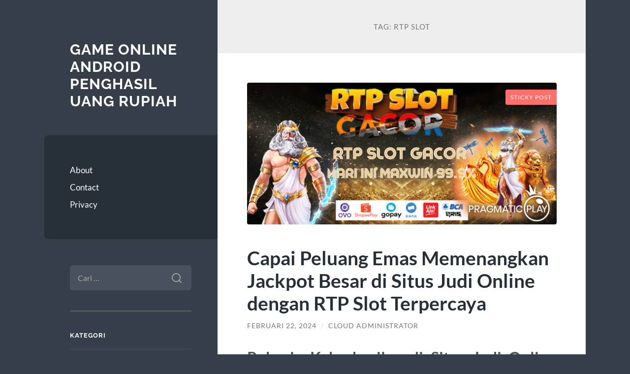

--- FILE ---
content_type: text/html; charset=UTF-8
request_url: https://marsed.org/tag/rtp-slot/
body_size: 25367
content:
<!DOCTYPE html>

<html lang="id">

	<head>

		<meta charset="UTF-8">
		<meta name="viewport" content="width=device-width, initial-scale=1.0" >

		<link rel="profile" href="https://gmpg.org/xfn/11">

		<meta name='robots' content='index, follow, max-image-preview:large, max-snippet:-1, max-video-preview:-1' />

	<!-- This site is optimized with the Yoast SEO plugin v26.7 - https://yoast.com/wordpress/plugins/seo/ -->
	<title>rtp slot Arsip - Game Online Android Penghasil Uang Rupiah</title>
	<link rel="canonical" href="https://marsed.org/tag/rtp-slot/" />
	<meta property="og:locale" content="id_ID" />
	<meta property="og:type" content="article" />
	<meta property="og:title" content="rtp slot Arsip - Game Online Android Penghasil Uang Rupiah" />
	<meta property="og:url" content="https://marsed.org/tag/rtp-slot/" />
	<meta property="og:site_name" content="Game Online Android Penghasil Uang Rupiah" />
	<meta name="twitter:card" content="summary_large_image" />
	<script type="application/ld+json" class="yoast-schema-graph">{"@context":"https://schema.org","@graph":[{"@type":"CollectionPage","@id":"https://marsed.org/tag/rtp-slot/","url":"https://marsed.org/tag/rtp-slot/","name":"rtp slot Arsip - Game Online Android Penghasil Uang Rupiah","isPartOf":{"@id":"https://marsed.org/#website"},"primaryImageOfPage":{"@id":"https://marsed.org/tag/rtp-slot/#primaryimage"},"image":{"@id":"https://marsed.org/tag/rtp-slot/#primaryimage"},"thumbnailUrl":"https://marsed.org/wp-content/uploads/2024/02/rtp-slot-1.png","breadcrumb":{"@id":"https://marsed.org/tag/rtp-slot/#breadcrumb"},"inLanguage":"id"},{"@type":"ImageObject","inLanguage":"id","@id":"https://marsed.org/tag/rtp-slot/#primaryimage","url":"https://marsed.org/wp-content/uploads/2024/02/rtp-slot-1.png","contentUrl":"https://marsed.org/wp-content/uploads/2024/02/rtp-slot-1.png","width":639,"height":293},{"@type":"BreadcrumbList","@id":"https://marsed.org/tag/rtp-slot/#breadcrumb","itemListElement":[{"@type":"ListItem","position":1,"name":"Beranda","item":"https://marsed.org/"},{"@type":"ListItem","position":2,"name":"rtp slot"}]},{"@type":"WebSite","@id":"https://marsed.org/#website","url":"https://marsed.org/","name":"Game Online Android Penghasil Uang Rupiah","description":"","potentialAction":[{"@type":"SearchAction","target":{"@type":"EntryPoint","urlTemplate":"https://marsed.org/?s={search_term_string}"},"query-input":{"@type":"PropertyValueSpecification","valueRequired":true,"valueName":"search_term_string"}}],"inLanguage":"id"}]}</script>
	<!-- / Yoast SEO plugin. -->


<link rel="alternate" type="application/rss+xml" title="Game Online Android Penghasil Uang Rupiah &raquo; Feed" href="https://marsed.org/feed/" />
<link rel="alternate" type="application/rss+xml" title="Game Online Android Penghasil Uang Rupiah &raquo; Umpan Komentar" href="https://marsed.org/comments/feed/" />
<link rel="alternate" type="application/rss+xml" title="Game Online Android Penghasil Uang Rupiah &raquo; rtp slot Umpan Tag" href="https://marsed.org/tag/rtp-slot/feed/" />
<style id='wp-img-auto-sizes-contain-inline-css' type='text/css'>
img:is([sizes=auto i],[sizes^="auto," i]){contain-intrinsic-size:3000px 1500px}
/*# sourceURL=wp-img-auto-sizes-contain-inline-css */
</style>
<style id='wp-emoji-styles-inline-css' type='text/css'>

	img.wp-smiley, img.emoji {
		display: inline !important;
		border: none !important;
		box-shadow: none !important;
		height: 1em !important;
		width: 1em !important;
		margin: 0 0.07em !important;
		vertical-align: -0.1em !important;
		background: none !important;
		padding: 0 !important;
	}
/*# sourceURL=wp-emoji-styles-inline-css */
</style>
<style id='wp-block-library-inline-css' type='text/css'>
:root{--wp-block-synced-color:#7a00df;--wp-block-synced-color--rgb:122,0,223;--wp-bound-block-color:var(--wp-block-synced-color);--wp-editor-canvas-background:#ddd;--wp-admin-theme-color:#007cba;--wp-admin-theme-color--rgb:0,124,186;--wp-admin-theme-color-darker-10:#006ba1;--wp-admin-theme-color-darker-10--rgb:0,107,160.5;--wp-admin-theme-color-darker-20:#005a87;--wp-admin-theme-color-darker-20--rgb:0,90,135;--wp-admin-border-width-focus:2px}@media (min-resolution:192dpi){:root{--wp-admin-border-width-focus:1.5px}}.wp-element-button{cursor:pointer}:root .has-very-light-gray-background-color{background-color:#eee}:root .has-very-dark-gray-background-color{background-color:#313131}:root .has-very-light-gray-color{color:#eee}:root .has-very-dark-gray-color{color:#313131}:root .has-vivid-green-cyan-to-vivid-cyan-blue-gradient-background{background:linear-gradient(135deg,#00d084,#0693e3)}:root .has-purple-crush-gradient-background{background:linear-gradient(135deg,#34e2e4,#4721fb 50%,#ab1dfe)}:root .has-hazy-dawn-gradient-background{background:linear-gradient(135deg,#faaca8,#dad0ec)}:root .has-subdued-olive-gradient-background{background:linear-gradient(135deg,#fafae1,#67a671)}:root .has-atomic-cream-gradient-background{background:linear-gradient(135deg,#fdd79a,#004a59)}:root .has-nightshade-gradient-background{background:linear-gradient(135deg,#330968,#31cdcf)}:root .has-midnight-gradient-background{background:linear-gradient(135deg,#020381,#2874fc)}:root{--wp--preset--font-size--normal:16px;--wp--preset--font-size--huge:42px}.has-regular-font-size{font-size:1em}.has-larger-font-size{font-size:2.625em}.has-normal-font-size{font-size:var(--wp--preset--font-size--normal)}.has-huge-font-size{font-size:var(--wp--preset--font-size--huge)}.has-text-align-center{text-align:center}.has-text-align-left{text-align:left}.has-text-align-right{text-align:right}.has-fit-text{white-space:nowrap!important}#end-resizable-editor-section{display:none}.aligncenter{clear:both}.items-justified-left{justify-content:flex-start}.items-justified-center{justify-content:center}.items-justified-right{justify-content:flex-end}.items-justified-space-between{justify-content:space-between}.screen-reader-text{border:0;clip-path:inset(50%);height:1px;margin:-1px;overflow:hidden;padding:0;position:absolute;width:1px;word-wrap:normal!important}.screen-reader-text:focus{background-color:#ddd;clip-path:none;color:#444;display:block;font-size:1em;height:auto;left:5px;line-height:normal;padding:15px 23px 14px;text-decoration:none;top:5px;width:auto;z-index:100000}html :where(.has-border-color){border-style:solid}html :where([style*=border-top-color]){border-top-style:solid}html :where([style*=border-right-color]){border-right-style:solid}html :where([style*=border-bottom-color]){border-bottom-style:solid}html :where([style*=border-left-color]){border-left-style:solid}html :where([style*=border-width]){border-style:solid}html :where([style*=border-top-width]){border-top-style:solid}html :where([style*=border-right-width]){border-right-style:solid}html :where([style*=border-bottom-width]){border-bottom-style:solid}html :where([style*=border-left-width]){border-left-style:solid}html :where(img[class*=wp-image-]){height:auto;max-width:100%}:where(figure){margin:0 0 1em}html :where(.is-position-sticky){--wp-admin--admin-bar--position-offset:var(--wp-admin--admin-bar--height,0px)}@media screen and (max-width:600px){html :where(.is-position-sticky){--wp-admin--admin-bar--position-offset:0px}}

/*# sourceURL=wp-block-library-inline-css */
</style><style id='global-styles-inline-css' type='text/css'>
:root{--wp--preset--aspect-ratio--square: 1;--wp--preset--aspect-ratio--4-3: 4/3;--wp--preset--aspect-ratio--3-4: 3/4;--wp--preset--aspect-ratio--3-2: 3/2;--wp--preset--aspect-ratio--2-3: 2/3;--wp--preset--aspect-ratio--16-9: 16/9;--wp--preset--aspect-ratio--9-16: 9/16;--wp--preset--color--black: #272F38;--wp--preset--color--cyan-bluish-gray: #abb8c3;--wp--preset--color--white: #fff;--wp--preset--color--pale-pink: #f78da7;--wp--preset--color--vivid-red: #cf2e2e;--wp--preset--color--luminous-vivid-orange: #ff6900;--wp--preset--color--luminous-vivid-amber: #fcb900;--wp--preset--color--light-green-cyan: #7bdcb5;--wp--preset--color--vivid-green-cyan: #00d084;--wp--preset--color--pale-cyan-blue: #8ed1fc;--wp--preset--color--vivid-cyan-blue: #0693e3;--wp--preset--color--vivid-purple: #9b51e0;--wp--preset--color--accent: #FF706C;--wp--preset--color--dark-gray: #444;--wp--preset--color--medium-gray: #666;--wp--preset--color--light-gray: #888;--wp--preset--gradient--vivid-cyan-blue-to-vivid-purple: linear-gradient(135deg,rgb(6,147,227) 0%,rgb(155,81,224) 100%);--wp--preset--gradient--light-green-cyan-to-vivid-green-cyan: linear-gradient(135deg,rgb(122,220,180) 0%,rgb(0,208,130) 100%);--wp--preset--gradient--luminous-vivid-amber-to-luminous-vivid-orange: linear-gradient(135deg,rgb(252,185,0) 0%,rgb(255,105,0) 100%);--wp--preset--gradient--luminous-vivid-orange-to-vivid-red: linear-gradient(135deg,rgb(255,105,0) 0%,rgb(207,46,46) 100%);--wp--preset--gradient--very-light-gray-to-cyan-bluish-gray: linear-gradient(135deg,rgb(238,238,238) 0%,rgb(169,184,195) 100%);--wp--preset--gradient--cool-to-warm-spectrum: linear-gradient(135deg,rgb(74,234,220) 0%,rgb(151,120,209) 20%,rgb(207,42,186) 40%,rgb(238,44,130) 60%,rgb(251,105,98) 80%,rgb(254,248,76) 100%);--wp--preset--gradient--blush-light-purple: linear-gradient(135deg,rgb(255,206,236) 0%,rgb(152,150,240) 100%);--wp--preset--gradient--blush-bordeaux: linear-gradient(135deg,rgb(254,205,165) 0%,rgb(254,45,45) 50%,rgb(107,0,62) 100%);--wp--preset--gradient--luminous-dusk: linear-gradient(135deg,rgb(255,203,112) 0%,rgb(199,81,192) 50%,rgb(65,88,208) 100%);--wp--preset--gradient--pale-ocean: linear-gradient(135deg,rgb(255,245,203) 0%,rgb(182,227,212) 50%,rgb(51,167,181) 100%);--wp--preset--gradient--electric-grass: linear-gradient(135deg,rgb(202,248,128) 0%,rgb(113,206,126) 100%);--wp--preset--gradient--midnight: linear-gradient(135deg,rgb(2,3,129) 0%,rgb(40,116,252) 100%);--wp--preset--font-size--small: 16px;--wp--preset--font-size--medium: 20px;--wp--preset--font-size--large: 24px;--wp--preset--font-size--x-large: 42px;--wp--preset--font-size--regular: 18px;--wp--preset--font-size--larger: 32px;--wp--preset--spacing--20: 0.44rem;--wp--preset--spacing--30: 0.67rem;--wp--preset--spacing--40: 1rem;--wp--preset--spacing--50: 1.5rem;--wp--preset--spacing--60: 2.25rem;--wp--preset--spacing--70: 3.38rem;--wp--preset--spacing--80: 5.06rem;--wp--preset--shadow--natural: 6px 6px 9px rgba(0, 0, 0, 0.2);--wp--preset--shadow--deep: 12px 12px 50px rgba(0, 0, 0, 0.4);--wp--preset--shadow--sharp: 6px 6px 0px rgba(0, 0, 0, 0.2);--wp--preset--shadow--outlined: 6px 6px 0px -3px rgb(255, 255, 255), 6px 6px rgb(0, 0, 0);--wp--preset--shadow--crisp: 6px 6px 0px rgb(0, 0, 0);}:where(.is-layout-flex){gap: 0.5em;}:where(.is-layout-grid){gap: 0.5em;}body .is-layout-flex{display: flex;}.is-layout-flex{flex-wrap: wrap;align-items: center;}.is-layout-flex > :is(*, div){margin: 0;}body .is-layout-grid{display: grid;}.is-layout-grid > :is(*, div){margin: 0;}:where(.wp-block-columns.is-layout-flex){gap: 2em;}:where(.wp-block-columns.is-layout-grid){gap: 2em;}:where(.wp-block-post-template.is-layout-flex){gap: 1.25em;}:where(.wp-block-post-template.is-layout-grid){gap: 1.25em;}.has-black-color{color: var(--wp--preset--color--black) !important;}.has-cyan-bluish-gray-color{color: var(--wp--preset--color--cyan-bluish-gray) !important;}.has-white-color{color: var(--wp--preset--color--white) !important;}.has-pale-pink-color{color: var(--wp--preset--color--pale-pink) !important;}.has-vivid-red-color{color: var(--wp--preset--color--vivid-red) !important;}.has-luminous-vivid-orange-color{color: var(--wp--preset--color--luminous-vivid-orange) !important;}.has-luminous-vivid-amber-color{color: var(--wp--preset--color--luminous-vivid-amber) !important;}.has-light-green-cyan-color{color: var(--wp--preset--color--light-green-cyan) !important;}.has-vivid-green-cyan-color{color: var(--wp--preset--color--vivid-green-cyan) !important;}.has-pale-cyan-blue-color{color: var(--wp--preset--color--pale-cyan-blue) !important;}.has-vivid-cyan-blue-color{color: var(--wp--preset--color--vivid-cyan-blue) !important;}.has-vivid-purple-color{color: var(--wp--preset--color--vivid-purple) !important;}.has-black-background-color{background-color: var(--wp--preset--color--black) !important;}.has-cyan-bluish-gray-background-color{background-color: var(--wp--preset--color--cyan-bluish-gray) !important;}.has-white-background-color{background-color: var(--wp--preset--color--white) !important;}.has-pale-pink-background-color{background-color: var(--wp--preset--color--pale-pink) !important;}.has-vivid-red-background-color{background-color: var(--wp--preset--color--vivid-red) !important;}.has-luminous-vivid-orange-background-color{background-color: var(--wp--preset--color--luminous-vivid-orange) !important;}.has-luminous-vivid-amber-background-color{background-color: var(--wp--preset--color--luminous-vivid-amber) !important;}.has-light-green-cyan-background-color{background-color: var(--wp--preset--color--light-green-cyan) !important;}.has-vivid-green-cyan-background-color{background-color: var(--wp--preset--color--vivid-green-cyan) !important;}.has-pale-cyan-blue-background-color{background-color: var(--wp--preset--color--pale-cyan-blue) !important;}.has-vivid-cyan-blue-background-color{background-color: var(--wp--preset--color--vivid-cyan-blue) !important;}.has-vivid-purple-background-color{background-color: var(--wp--preset--color--vivid-purple) !important;}.has-black-border-color{border-color: var(--wp--preset--color--black) !important;}.has-cyan-bluish-gray-border-color{border-color: var(--wp--preset--color--cyan-bluish-gray) !important;}.has-white-border-color{border-color: var(--wp--preset--color--white) !important;}.has-pale-pink-border-color{border-color: var(--wp--preset--color--pale-pink) !important;}.has-vivid-red-border-color{border-color: var(--wp--preset--color--vivid-red) !important;}.has-luminous-vivid-orange-border-color{border-color: var(--wp--preset--color--luminous-vivid-orange) !important;}.has-luminous-vivid-amber-border-color{border-color: var(--wp--preset--color--luminous-vivid-amber) !important;}.has-light-green-cyan-border-color{border-color: var(--wp--preset--color--light-green-cyan) !important;}.has-vivid-green-cyan-border-color{border-color: var(--wp--preset--color--vivid-green-cyan) !important;}.has-pale-cyan-blue-border-color{border-color: var(--wp--preset--color--pale-cyan-blue) !important;}.has-vivid-cyan-blue-border-color{border-color: var(--wp--preset--color--vivid-cyan-blue) !important;}.has-vivid-purple-border-color{border-color: var(--wp--preset--color--vivid-purple) !important;}.has-vivid-cyan-blue-to-vivid-purple-gradient-background{background: var(--wp--preset--gradient--vivid-cyan-blue-to-vivid-purple) !important;}.has-light-green-cyan-to-vivid-green-cyan-gradient-background{background: var(--wp--preset--gradient--light-green-cyan-to-vivid-green-cyan) !important;}.has-luminous-vivid-amber-to-luminous-vivid-orange-gradient-background{background: var(--wp--preset--gradient--luminous-vivid-amber-to-luminous-vivid-orange) !important;}.has-luminous-vivid-orange-to-vivid-red-gradient-background{background: var(--wp--preset--gradient--luminous-vivid-orange-to-vivid-red) !important;}.has-very-light-gray-to-cyan-bluish-gray-gradient-background{background: var(--wp--preset--gradient--very-light-gray-to-cyan-bluish-gray) !important;}.has-cool-to-warm-spectrum-gradient-background{background: var(--wp--preset--gradient--cool-to-warm-spectrum) !important;}.has-blush-light-purple-gradient-background{background: var(--wp--preset--gradient--blush-light-purple) !important;}.has-blush-bordeaux-gradient-background{background: var(--wp--preset--gradient--blush-bordeaux) !important;}.has-luminous-dusk-gradient-background{background: var(--wp--preset--gradient--luminous-dusk) !important;}.has-pale-ocean-gradient-background{background: var(--wp--preset--gradient--pale-ocean) !important;}.has-electric-grass-gradient-background{background: var(--wp--preset--gradient--electric-grass) !important;}.has-midnight-gradient-background{background: var(--wp--preset--gradient--midnight) !important;}.has-small-font-size{font-size: var(--wp--preset--font-size--small) !important;}.has-medium-font-size{font-size: var(--wp--preset--font-size--medium) !important;}.has-large-font-size{font-size: var(--wp--preset--font-size--large) !important;}.has-x-large-font-size{font-size: var(--wp--preset--font-size--x-large) !important;}
/*# sourceURL=global-styles-inline-css */
</style>

<style id='classic-theme-styles-inline-css' type='text/css'>
/*! This file is auto-generated */
.wp-block-button__link{color:#fff;background-color:#32373c;border-radius:9999px;box-shadow:none;text-decoration:none;padding:calc(.667em + 2px) calc(1.333em + 2px);font-size:1.125em}.wp-block-file__button{background:#32373c;color:#fff;text-decoration:none}
/*# sourceURL=/wp-includes/css/classic-themes.min.css */
</style>
<link rel='stylesheet' id='wilson_fonts-css' href='https://marsed.org/wp-content/themes/wilson/assets/css/fonts.css?ver=6.9' type='text/css' media='all' />
<link rel='stylesheet' id='wilson_style-css' href='https://marsed.org/wp-content/themes/wilson/style.css?ver=2.1.3' type='text/css' media='all' />
<script type="text/javascript" src="https://marsed.org/wp-includes/js/jquery/jquery.min.js?ver=3.7.1" id="jquery-core-js"></script>
<script type="text/javascript" src="https://marsed.org/wp-includes/js/jquery/jquery-migrate.min.js?ver=3.4.1" id="jquery-migrate-js"></script>
<script type="text/javascript" src="https://marsed.org/wp-content/themes/wilson/assets/js/global.js?ver=2.1.3" id="wilson_global-js"></script>
<link rel="https://api.w.org/" href="https://marsed.org/wp-json/" /><link rel="alternate" title="JSON" type="application/json" href="https://marsed.org/wp-json/wp/v2/tags/238" /><link rel="EditURI" type="application/rsd+xml" title="RSD" href="https://marsed.org/xmlrpc.php?rsd" />
<meta name="generator" content="WordPress 6.9" />

	</head>
	
	<body class="archive tag tag-rtp-slot tag-238 wp-theme-wilson">

		
		<a class="skip-link button" href="#site-content">Skip to the content</a>
	
		<div class="wrapper">
	
			<header class="sidebar" id="site-header">
							
				<div class="blog-header">

									
						<div class="blog-info">
						
															<div class="blog-title">
									<a href="https://marsed.org" rel="home">Game Online Android Penghasil Uang Rupiah</a>
								</div>
														
													
						</div><!-- .blog-info -->
						
					
				</div><!-- .blog-header -->
				
				<div class="nav-toggle toggle">
				
					<p>
						<span class="show">Show menu</span>
						<span class="hide">Hide menu</span>
					</p>
				
					<div class="bars">
							
						<div class="bar"></div>
						<div class="bar"></div>
						<div class="bar"></div>
						
						<div class="clear"></div>
						
					</div><!-- .bars -->
				
				</div><!-- .nav-toggle -->
				
				<div class="blog-menu">
			
					<ul class="navigation">
					
						<li class="page_item page-item-4"><a href="https://marsed.org/about/">About</a></li>
<li class="page_item page-item-5"><a href="https://marsed.org/contact/">Contact</a></li>
<li class="page_item page-item-6"><a href="https://marsed.org/privacy/">Privacy</a></li>
												
					</ul><!-- .navigation -->
				</div><!-- .blog-menu -->
				
				<div class="mobile-menu">
						 
					<ul class="navigation">
					
						<li class="page_item page-item-4"><a href="https://marsed.org/about/">About</a></li>
<li class="page_item page-item-5"><a href="https://marsed.org/contact/">Contact</a></li>
<li class="page_item page-item-6"><a href="https://marsed.org/privacy/">Privacy</a></li>
						
					</ul>
					 
				</div><!-- .mobile-menu -->
				
				
					<div class="widgets" role="complementary">
					
						<div id="search-2" class="widget widget_search"><div class="widget-content"><form role="search" method="get" class="search-form" action="https://marsed.org/">
				<label>
					<span class="screen-reader-text">Cari untuk:</span>
					<input type="search" class="search-field" placeholder="Cari &hellip;" value="" name="s" />
				</label>
				<input type="submit" class="search-submit" value="Cari" />
			</form></div></div><div id="categories-2" class="widget widget_categories"><div class="widget-content"><h3 class="widget-title">Kategori</h3>
			<ul>
					<li class="cat-item cat-item-814"><a href="https://marsed.org/category/agen-sicbo/">agen sicbo</a>
</li>
	<li class="cat-item cat-item-847"><a href="https://marsed.org/category/airbet88/">AIRBET88</a>
</li>
	<li class="cat-item cat-item-88"><a href="https://marsed.org/category/baccarat/">Baccarat</a>
</li>
	<li class="cat-item cat-item-858"><a href="https://marsed.org/category/baccarat-online/">baccarat online</a>
</li>
	<li class="cat-item cat-item-49"><a href="https://marsed.org/category/blackjack/">Blackjack</a>
</li>
	<li class="cat-item cat-item-73"><a href="https://marsed.org/category/bola/">Bola</a>
</li>
	<li class="cat-item cat-item-915"><a href="https://marsed.org/category/bonus-slot-elite/">Bonus Slot Elite</a>
</li>
	<li class="cat-item cat-item-23"><a href="https://marsed.org/category/casino/">Casino</a>
</li>
	<li class="cat-item cat-item-749"><a href="https://marsed.org/category/gates-of-olympus/">Gates Of Olympus</a>
</li>
	<li class="cat-item cat-item-2"><a href="https://marsed.org/category/general/">General</a>
</li>
	<li class="cat-item cat-item-812"><a href="https://marsed.org/category/ibcbet-online/">IBCBET Online</a>
</li>
	<li class="cat-item cat-item-178"><a href="https://marsed.org/category/judi-basket-online/">Judi Basket Online</a>
</li>
	<li class="cat-item cat-item-191"><a href="https://marsed.org/category/judi-tinju-online/">Judi Tinju Online</a>
</li>
	<li class="cat-item cat-item-851"><a href="https://marsed.org/category/kasino-online/">kasino online</a>
</li>
	<li class="cat-item cat-item-184"><a href="https://marsed.org/category/keno/">Keno</a>
</li>
	<li class="cat-item cat-item-816"><a href="https://marsed.org/category/link-slot-gacor/">link slot gacor</a>
</li>
	<li class="cat-item cat-item-111"><a href="https://marsed.org/category/maxbet/">Maxbet</a>
</li>
	<li class="cat-item cat-item-29"><a href="https://marsed.org/category/poker/">Poker</a>
</li>
	<li class="cat-item cat-item-844"><a href="https://marsed.org/category/rolet/">rolet</a>
</li>
	<li class="cat-item cat-item-861"><a href="https://marsed.org/category/roulette-online/">roulette online</a>
</li>
	<li class="cat-item cat-item-833"><a href="https://marsed.org/category/rtp-slot-hari-ini/">rtp slot hari ini</a>
</li>
	<li class="cat-item cat-item-103"><a href="https://marsed.org/category/sbobet/">Sbobet</a>
</li>
	<li class="cat-item cat-item-170"><a href="https://marsed.org/category/sicbo/">Sicbo</a>
</li>
	<li class="cat-item cat-item-101"><a href="https://marsed.org/category/sicbo-online/">Sicbo Online</a>
</li>
	<li class="cat-item cat-item-501"><a href="https://marsed.org/category/slot/">slot</a>
</li>
	<li class="cat-item cat-item-767"><a href="https://marsed.org/category/slot-bet-100/">slot bet 100</a>
</li>
	<li class="cat-item cat-item-489"><a href="https://marsed.org/category/slot-gacor/">slot gacor</a>
</li>
	<li class="cat-item cat-item-922"><a href="https://marsed.org/category/slot-gacor-premium/">slot gacor premium</a>
</li>
	<li class="cat-item cat-item-911"><a href="https://marsed.org/category/slot-mahjong-ways/">Slot Mahjong Ways</a>
</li>
	<li class="cat-item cat-item-102"><a href="https://marsed.org/category/slot-online/">Slot Online</a>
</li>
	<li class="cat-item cat-item-827"><a href="https://marsed.org/category/slot777/">slot777</a>
</li>
	<li class="cat-item cat-item-472"><a href="https://marsed.org/category/slot88/">slot88</a>
</li>
	<li class="cat-item cat-item-788"><a href="https://marsed.org/category/starlight-princess/">starlight princess</a>
</li>
			</ul>

			</div></div>
		<div id="recent-posts-2" class="widget widget_recent_entries"><div class="widget-content">
		<h3 class="widget-title">Pos-pos Terbaru</h3>
		<ul>
											<li>
					<a href="https://marsed.org/keunggulan-airbet88-dibandingkan-platform-hiburan-online-lainnya/">Keunggulan Airbet88 Dibandingkan Platform Hiburan Online Lainnya</a>
									</li>
											<li>
					<a href="https://marsed.org/slot-gacor-terpercaya-menjadi-pilihan-utama-pemain-untuk-mendapatkan-kemenangan-lebih-mudah/">Slot Gacor Terpercaya Menjadi Pilihan Utama Pemain untuk Mendapatkan Kemenangan Lebih Mudah</a>
									</li>
											<li>
					<a href="https://marsed.org/keuntungan-bermain-di-situs-slot-dengan-bonus-new-member-terbesar/">Keuntungan Bermain di Situs Slot dengan Bonus New Member Terbesar</a>
									</li>
											<li>
					<a href="https://marsed.org/teknik-pulse-lock-spin-mengunci-denyut-mesin-agar-tetap-dalam-mode-hangat/">Teknik Pulse-Lock Spin: Mengunci Denyut Mesin Agar Tetap Dalam Mode Hangat</a>
									</li>
											<li>
					<a href="https://marsed.org/mapan99-slot-online-dengan-fitur-auto-risk-balance-untuk-mengatur-risiko-secara-dinamis/">MAPAN99: Slot Online Dengan Fitur Auto Risk Balance Untuk Mengatur Risiko Secara Dinamis</a>
									</li>
					</ul>

		</div></div><div id="text-2" class="widget widget_text"><div class="widget-content"><h3 class="widget-title">Partner Site</h3>			<div class="textwidget"><p><a href="https://www.torturemuseum.com/">Slot Online</a></p>
<p><a href="https://wimed.org/"><strong>Slot Online</strong></a></p>
</div>
		</div></div>						
					</div><!-- .widgets -->
					
													
			</header><!-- .sidebar -->

			<main class="content" id="site-content">	
		<header class="archive-header">
		
							<h1 class="archive-title">Tag: <span>rtp slot</span></h1>
			
						
		</header><!-- .archive-header -->
					
	
	<div class="posts">
			
				
			<article id="post-1388" class="post-1388 post type-post status-publish format-standard has-post-thumbnail hentry category-general tag-rtp tag-rtp-slot tag-rtp-slot-gacor-hari-ini tag-rtp-slot-tertinggi tag-slot tag-slot-gacor tag-slot-online tag-slot-rtp-tertinggi">
		
				
	<figure class="featured-media">
	
		<span class="sticky-post">Sticky post</span>				
		<a href="https://marsed.org/capai-peluang-emas-memenangkan-jackpot-besar-di-situs-judi-online-dengan-rtp-slot-terpercaya/">
		
			<img width="639" height="293" src="https://marsed.org/wp-content/uploads/2024/02/rtp-slot-1.png" class="attachment-post-thumbnail size-post-thumbnail wp-post-image" alt="" decoding="async" fetchpriority="high" srcset="https://marsed.org/wp-content/uploads/2024/02/rtp-slot-1.png 639w, https://marsed.org/wp-content/uploads/2024/02/rtp-slot-1-300x138.png 300w" sizes="(max-width: 639px) 100vw, 639px" />			
		</a>
				
	</figure><!-- .featured-media -->
		

<div class="post-inner">

	
		<header class="post-header">
			
			<h2 class="post-title">
				<a href="https://marsed.org/capai-peluang-emas-memenangkan-jackpot-besar-di-situs-judi-online-dengan-rtp-slot-terpercaya/" rel="bookmark">Capai Peluang Emas Memenangkan Jackpot Besar di Situs Judi Online dengan RTP Slot Terpercaya</a>
			</h2>
			
					
		<div class="post-meta">
		
			<span class="post-date"><a href="https://marsed.org/capai-peluang-emas-memenangkan-jackpot-besar-di-situs-judi-online-dengan-rtp-slot-terpercaya/">Februari 22, 2024</a></span>
			
			<span class="date-sep"> / </span>
				
			<span class="post-author"><a href="https://marsed.org/author/administrator-cloud/" title="Pos-pos oleh Cloud Administrator" rel="author">Cloud Administrator</a></span>
			
						
						
												
		</div><!-- .post-meta -->

					
		</header><!-- .post-header -->

	
		
		<div class="post-content">
		
			<h2 style="text-align: justify;">Rahasia Keberhasilan di Situs Judi Online dengan RTP Slot Paling Memberikan keuntungan</h2>
<p style="text-align: justify;">Di dunia perjudian online, cari cara untuk mempertingkat peluang menang merupakan soal yang dikehendaki oleh tiap-tiap pemain. Salah satu variabel yang terpenting untuk menjadi perhatian yaitu Return To Player (RTP) pada mesin slot. RTP merupakan perbandingan dari keseluruhan taruhan yang dibalikkan pada pemain dalam jangka periode tertentu. Dengan RTP yang lebih tinggi, peluang buat memenangkan jackpot serta bonus yang beri keuntungan bertambah dengan penting.</p>
<p style="text-align: justify;">Buat capai keberhasilan di situs judi online, ada sekian banyak hal yang penting jadi perhatian berkaitan RTP slot. Pertama, penting untuk mengerti jika RTP di slot bisa berbeda sehari-hari. Ini bermakna mesin bisa punya RTP yang lebih tinggi di sehari dan selanjutnya beralih menjadi rendah pada hari selanjutnya. Oleh sebab itu, pemain harus terus mengamati RTP slot ini hari untuk mendapatkan peluang terunggul.</p>
<p style="text-align: justify;">Selanjutnya, buat mempertingkat peluang menang, pemain pula penting cari <a href="https://ellaguitohotelrestaurante.com/">rtp slot gacor hari ini</a> RTP slot gacor. RTP slot gacor merujuk di mesin dengan RTP yang lebih tinggi secara konstan. Dengan main pada beberapa mesin ini, pemain mempunyai peluang semakin lebih besar buat memperoleh kemenangan besar yang bisa mengganti hidup mereka. Akan tetapi, penting buat dikenang jika mesin dengan RTP tinggi juga dapat menarik lebih beberapa pemain, maka persaingan jadi lebih ketat.</p>
<p style="text-align: justify;">Untuk mendapatkan RTP slot gacor ini hari, pemain dapat meng ikuti sejumlah taktik. Pertama, meneliti tentang mesin slot dengan RTP tinggi yang tengah termashyur di situs judi online. Data ini dapat diterima dari uraian pemain serta situs judi terpercaya. Pemain bisa pula coba main pada saat-saat tersendiri yang dipandang seperti saat yang benar untuk mendapatkan RTP slot yang cukup tinggi.</p>
<p style="text-align: justify;">Tidak hanya itu, pemain bisa menggunakan beberapa teknik pintar saat bermain slot buat menaikkan peluang menang mereka. Umpamanya, menunjuk mesin yang sebelumnya lama dilunasi jackpot atau coba sistem taruhan yang lain buat memandang yang mana paling efisien. Dengan berpikiran pandai dan inovatif, pemain dapat memakai peluang RTP slot untuk sampai keuntungan optimal di situs judi online.</p>
<p style="text-align: justify;">Dalam rangkumannya, sukses di situs judi online dengan RTP slot yang memberikan keuntungan butuh trick yang pintar. Pemain penting mengamati RTP slot sehari-hari, cari mesin dengan RTP tinggi secara stabil, serta ambil sejumlah langkah pintar saat bermain. Dengan begitu, mereka miliki peluang makin lebih besar untuk mencapai kemenangan besar yang bisa mengguncangkan dunia perjudian online. Ingat-ingatlah untuk terus main dengan cara memikul tanggung jawab dan nikmati pengalaman yang menyenangkan dalam perjudian online.</p>
<h2 style="text-align: justify;">Capai Peluang Emas Memenangkan Jackpot Besar di Situs Judi Online dengan RTP Slot Terpercaya</h2>
<p style="text-align: justify;">Saat ini, makin banyak orang yang takjub dengan selingan judi online, terlebih permainan slot. Akan tetapi, tidak semuanya situs judi online menawarkan peluang yang serupa buat memenangkan jackpot besar. Oleh sebab itu, penting buat beberapa fans judi online untuk main di situs yang menanggung RTP slot yang terpercaya.</p>
<p style="text-align: justify;">Apa itu RTP slot? RTP (Return to Player) merupakan perbandingan teoretis yang mendeskripsikan jumlah kemenangan yang hendak dibalikkan ke pemain dari keseluruhan taruhan yang diletakkan di dalam permainan slot. Bertambah tinggi RTP slot, makin bertambah besar peluang Anda memenangkan jackpot besar.</p>
<p style="text-align: justify;">Akan tetapi, tidak boleh risau! Kami sudah mendapati situs judi online terpercaya dengan RTP slot terunggul buat Anda. Dengan rtp slot ini hari, Anda akan punya peluang yang tambah lebih besar untuk mencetak kemenangan besar waktu main slot online.</p>
<p style="text-align: justify;">Kenapa pilih rtp slot gacor ini hari? Rtp slot gacor merupakan makna yang menunjuk di mesin slot yang lagi jalan secara baik dan secara konstan memberi kemenangan terhadap pemain. Dengan pilih rtp slot gacor ini hari, Anda akan miliki peluang yang lebih bagus untuk mendapat jackpot besar.</p>
<p style="text-align: justify;">Tidak itu saja, situs judi online terpercaya yang kami sarankan pun menawarkan bermacam pilihan permainan slot yang menarik dengan grafis yang mempesona serta fitur bonus terbaik buat menambah kemenangan Anda. Ada beberapa ribu pilihan permainan slot yang siap melipur Anda dan memberinya kekuatan kemenangan besar tiap harinya.</p>

		</div><!-- .post-content -->

	
</div><!-- .post-inner -->									
			</article><!-- .post -->
											
				
			<article id="post-1265" class="post-1265 post type-post status-publish format-standard hentry category-general tag-rtp tag-rtp-live tag-rtp-slot tag-rtp-slot-gacor-hari-ini tag-rtp-slot-tertinggi tag-slot tag-slot-gacor tag-slot-gacor-hari-ini tag-slot-rtp-tertinggi-rtp-slot-gacor">
		
				
<div class="post-inner">

	
		<header class="post-header">
			
			<h2 class="post-title">
				<a href="https://marsed.org/rtp-slot-tertinggi-situs-slot-gacor-terbaru-ceriabet-mudah-maxwin-hari-ini/" rel="bookmark">RTP SLOT TERTINGGI: Situs Slot Gacor Terbaru CERIABET Mudah Maxwin Hari ini</a>
			</h2>
			
					
		<div class="post-meta">
		
			<span class="post-date"><a href="https://marsed.org/rtp-slot-tertinggi-situs-slot-gacor-terbaru-ceriabet-mudah-maxwin-hari-ini/">Januari 4, 2024</a></span>
			
			<span class="date-sep"> / </span>
				
			<span class="post-author"><a href="https://marsed.org/author/administrator-cloud/" title="Pos-pos oleh Cloud Administrator" rel="author">Cloud Administrator</a></span>
			
						
			 
			
				<span class="date-sep"> / </span>
			
				Sticky			
						
												
		</div><!-- .post-meta -->

					
		</header><!-- .post-header -->

	
		
		<div class="post-content">
		
			<p style="text-align: justify;">RTP Slot waktu ini jadi suatu parameter untuk pencinta game slot online yang berada pada penjuru dunia. DIkarenakan beberapa pemain percaya dengan saksikan info bocoran rtp live slot ini hari tertinggi, dengan demikian pemain dapat dengan mudah menang main game slot online. Sama yang udah diketahui, RTP Live slot gacor ini hari memang udah menjadi satu diantara soal yang penting untuk diperlukan oleh seluruh pemain slot online gacor.</p>
<p style="text-align: justify;">Ini pastilah jadi perihal yang benar-benar alamiah, ingat algoritme mekanisme RTP Live slot sudah memang dirapikan sebegitu rupa meng ikuti metode kerja dari mesin slot. Agar telah alamiah bila semuanya pemain slot online kerap jadikan rtp slot gacor menjadi ukuran pentingnya waktu main. Juga untuk provider game slot terbesar seperti Pragmatic Play, tidak terlepas dari berita bocoran seperti rtp live slot ini hari.</p>
<p style="text-align: justify;">Udah sangat banyak pemain yang membuat info bocoran rtp slot ini hari sebagai metode untuk tentukan game slot gacor yang kedepannya mereka akan mainkan. Ingat tidak seluruhnya situs slot gacor yang menyedikan rtp live yang sebenar-benarnya. Maka melalui web kami ini anda bisa saksikan informasi rtp live slot sangat tepat buat banyak pemain.</p>
<h2 style="text-align: justify;">Daftar Provider Pemasok Live RTP Slot Sangat Tinggi dan Terupdate</h2>
<p style="text-align: justify;">Situs slot rtp live selalu jadikan oleh pemain selaku satu diantaranya saran buat banyak pencinta game slot uang sebenarnya di indonesia dalam sekian hari. Tetapi begitu, cari situs rtp slot online tertinggi dan terupdate tentu saja tidak seenteng yang anda sedang pikirkan. Ingat saat ini ada beberapa situs game slot online di indonesia di mana semua nyaris mendatangkan provider slot terbaik.</p>
<p style="text-align: justify;">Akibatnya banyak pemain pemula ataupun bettor yang telah lama main pun kerap alami kekalahan waktu main slot online. Karena hal demikian, kami tergugah agar bisa menolong par apemain slot online saat memastikan mana provider slot terpilih yang wajib dipastikan supaya bisa main slot gacor tanpa ada alami kekalahan. Buat karenanya, berikut di bawah ini kami bakal berikan daftar provider rtp live slot paling tinggi yang dikenali penyuplai slot gacor :</p>
<p style="text-align: justify;">RTP Slot &#8211; Pragmatic Play (98,53%)</p>
<p style="text-align: justify;">Pragmatic play waktu ini jadi yang termasyhur dalam laga game slot online terunggul. Bagaimana tidak, sejumlah besar game slot selalu hadir dari provider pragmatic play. Bahkan juga rtp slot pragmatic play tertinggi belum bisa dikalah oleh provider game slot yang lain. Dengan game slot anti rungkad seperti Sweet Bonanza, Gates of Olympus, Aztec Gems s/d 5 Lions Megaways. Pragmatic play jadi salah satunya situs rtp live paling tinggi yang kerapkali ditetapkan oleh beberapa pemain.</p>
<p style="text-align: justify;">RTP Slot &#8211; PG Soft (94,53%)</p>
<p style="text-align: justify;">Pocket Gaming Soft atau PG Soft jadi yang tersohor dalam sekejap. Disebabkan game slot gacor yang bettor mainkan didatangkan oleh provider slot dengan rtp paling tinggi ini hari. Ada cukup beberapa pemain yang cari pg soft demonstrasi agar dapat rasakan serunya semua mesin slot yang terus di-update tiap minggu oleh situs slot online sah paling dipercaya.</p>
<p style="text-align: justify;">RTP Slot &#8211; Joker123 (93,32)</p>
<p style="text-align: justify;">Joker123 yaitu nama dari perusahaan Joker Gaming di mana bergerak dalam industri I-Gaming International. Di mana joker gaming sering kali sukses banyak menarik perhatian dari penyuka game slot di indonesia. DItambah kembali dengan jekpot slot paling besar yang selalu dikasihkan untuk seluruhnya pemain slot joker123. Tentu wajar apabila rtp liev slot joker123 cukuplah tinggi.</p>
<p style="text-align: justify;">RTP Slot &#8211; Habanero (93,11%)</p>
<p style="text-align: justify;">Habanero yaitu game slot online terunggul yang telah cukup dikenali oleh penduduk di negara kita yakni indonesia. Bahkan juga sebelum kehadiran rtp slot gacor pragmatic play, seluruh pemain game slot selalu taruhan pada provider habanero. Ada objek yang sangat atraktif sekalian gambar bonus yang benar-benar simpel dimengerti. Sampai sudah terbiasa kalau provider game slot gacor habanero punyai prosentase rtp live tertinggi ini hari.</p>
<p style="text-align: justify;">RTP Slot &#8211; SpadeGaming (93,05%)</p>
<p style="text-align: justify;">SpadeGaming yaitu agen bocoran rtp live slot dapat dipercaya di indonesia yang udah cukup lama diketahui di luaran sana dan mudah agar bisa dimengerti, Spadegaming dikenali istilah SG slot ini sudah berkembang serius cepat. Bukti itu tentu saja bisa kelihatan lewat type opsi bahasa s/d mata uang yang disiapkan. Link slot gacor satu ini dikenal juga kerap mendatangkan game slot dengan deposit paling murah.</p>
<p style="text-align: justify;">RTP Slot &#8211; Playtech (92,94%)</p>
<p style="text-align: justify;">Playtech adalah perusahaan paling besar yang bergerak pada <a href="https://www.sushirestaurantmurray.com/">slot gacor hari ini</a> industri software pula sukses mempertingkat banyak jenis game slot gacor terunggul sekarang ini. Di mana link slot online playtech dalam negara kita udah berkembang dengan cara cepat. Sejumlah penggemar game slot gacor pasti familier dengan beberapa macam permainan slot enteng menang seperti Fish Shooter. Game slot rtp live paling tinggi adalah ditingkatkan oleh provider Playtech International.</p>
<p style="text-align: justify;">RTP Slot &#8211; Microgaming (92,55%)</p>
<p style="text-align: justify;">Microgaming telah sukses jadi provider taruhan online terunggul dikarenakan jadikan diantara satu permainan kasino online sekalian slot online di dalam 1 permainan. Di mana sistem slot buat peroleh jekpot s/d objek menarik pasti terus didatangkan. Tidak hanya itu saja, microgaming selalu berikan info rtp slot online gacor pada semuanya pemain.</p>
<p style="text-align: justify;">RTP Slot &#8211; CQ9 (92,13%)</p>
<p style="text-align: justify;">CQ9 selalu sukses memukau buat ditetapkan karena banyak petunjuk terhebat yang disiapkan, Salah satunya antara lainnya ialah RTP Live. Dari proses HTML5 kerap kali jadi favorit terutama pada broker judi slot online CQ9 pada waktu mempertingkat game slot gacor terbaru. Pastinya telah tidak bertanya-tanya apabila nama CQ9 terus masuk ke daftar situs slot online yang terdapat rtp livenya pada populasi mana saja.</p>

		</div><!-- .post-content -->

	
</div><!-- .post-inner -->									
			</article><!-- .post -->
											
				
			<article id="post-1245" class="post-1245 post type-post status-publish format-standard hentry category-general tag-rtp tag-rtp-slot tag-rtp-slot-gacor tag-rtp-slot-gacor-hari-ini tag-rtp-slot-hari-ini tag-rtp-slot-pragmatic tag-rtp-slot-tertinggi">
		
				
<div class="post-inner">

	
		<header class="post-header">
			
			<h2 class="post-title">
				<a href="https://marsed.org/mulai-menangkan-jackpot-besar-dengan-slot-online-premium-berkualitas-tinggi/" rel="bookmark">Mulai Menangkan Jackpot Besar dengan Slot Online Premium Berkualitas Tinggi</a>
			</h2>
			
					
		<div class="post-meta">
		
			<span class="post-date"><a href="https://marsed.org/mulai-menangkan-jackpot-besar-dengan-slot-online-premium-berkualitas-tinggi/">Desember 30, 2023</a></span>
			
			<span class="date-sep"> / </span>
				
			<span class="post-author"><a href="https://marsed.org/author/administrator-cloud/" title="Pos-pos oleh Cloud Administrator" rel="author">Cloud Administrator</a></span>
			
						
			 
			
				<span class="date-sep"> / </span>
			
				Sticky			
						
												
		</div><!-- .post-meta -->

					
		</header><!-- .post-header -->

	
		
		<div class="post-content">
		
			<h1 style="text-align: justify;">Mulai Menangkan Jackpot Besar dengan Slot Online Premium Berkualitas Tinggi</h1>
<p style="text-align: justify;">Slot online <a href="https://marinaoneresidences.net/">rtp slot tertinggi</a> telah menjadi salah satu bentuk hiburan yang sangat populer di kalangan penjudi online. Dengan kemajuan teknologi, pemain sekarang dapat mengakses ratusan bahkan ribuan permainan slot yang berbeda dengan hanya beberapa klik. Salah satu aspek penting dalam memilih permainan slot online adalah nilai RTP (Return to Player).</p>
<p style="text-align: justify;">RTP adalah persentase jumlah taruhan yang dikembalikan kepada pemain dalam jangka panjang. Semakin tinggi nilai RTP, semakin besar peluang pemain untuk memenangkan jackpot atau mendapatkan keuntungan. Oleh karena itu, penting bagi para pemain untuk mengetahui permainan slot dengan RTP tertinggi agar memiliki peluang terbaik dalam memenangkan hadiah besar.</p>
<p style="text-align: justify;">Salah satu permainan slot dengan RTP tertinggi adalah slot pragmatic. Pragmatic Play telah dikenal sebagai salah satu penyedia game online terkemuka yang menawarkan berbagai permainan slot yang menghibur dan menguntungkan. Dalam permainan slot pragmatic, RTP dapat mencapai hingga 96% atau bahkan lebih tinggi. Ini berarti bahwa sebagian besar taruhan akan dikembalikan kepada pemain dalam jangka panjang.</p>
<p style="text-align: justify;">Selain mengetahui nilai RTP, pemain juga dapat mencari slot online dengan RTP tinggi setiap hari. Beberapa penyedia permainan slot online menawarkan slot dengan RTP yang meningkat di hari-hari tertentu. Hal ini memberikan kesempatan kepada pemain untuk memaksimalkan peluang mereka dalam memenangkan hadiah besar.</p>
<p style="text-align: justify;">Untuk menemukan slot dengan RTP tertinggi setiap hari, pemain dapat menggunakan situs ulasan slot online. Situs ini menyediakan informasi terbaru tentang slot online dengan RTP tertinggi setiap hari. Dengan memanfaatkan informasi ini, pemain dapat memilih permainan yang paling menguntungkan untuk dimainkan.</p>
<p style="text-align: justify;">Sebagai contoh, pemain dapat mencari slot dengan RTP tertinggi di permainan slot gacor hari ini. Slot &#8220;gacor&#8221; adalah istilah yang merujuk pada mesin slot yang sering memberikan kemenangan besar. Dengan memilih slot dengan RTP tertinggi di hari-hari ketika mesin slot cenderung &#8220;gacor,&#8221; pemain dapat meningkatkan peluang mereka untuk memenangkan jackpot.</p>
<p style="text-align: justify;">Namun, penting bagi pemain untuk diingat bahwa meskipun nilai RTP tinggi adalah faktor penting dalam memilih permainan slot, itu tidak menjamin kemenangan. Permainan slot tetap bergantung pada keberuntungan, dan tidak ada strategi yang pasti untuk memenangkan jackpot.</p>
<p style="text-align: justify;">Meskipun demikian, dengan memilih permainan slot dengan RTP tertinggi, pemain dapat meningkatkan peluang mereka untuk memenangkan hadiah besar. Selain itu, permainan slot dengan RTP tinggi juga sering menawarkan fitur bonus yang menguntungkan. Ini termasuk putaran gratis, simbol liar, dan permainan bonus yang dapat meningkatkan kemenangan pemain.</p>
<h2 style="text-align: justify;">Kesimpulan</h2>
<p style="text-align: justify;">Memenangkan jackpot saat bermain slot online <a href="https://www.jmrestaurants.com/">https://www.jmrestaurants.com/</a> premium dapat dilakukan dengan memilih permainan dengan RTP tertinggi. Slot pragmatic adalah salah satu permainan slot dengan RTP tertinggi yang sangat populer di kalangan pemain. Selain itu, pemain juga dapat mencari slot dengan RTP tinggi setiap hari untuk meningkatkan peluang mereka dalam memenangkan hadiah besar.</p>
<p style="text-align: justify;">Namun, penting bagi pemain untuk diingat bahwa meskipun nilai RTP tinggi adalah faktor penting, keberuntungan masih merupakan kunci utama dalam permainan slot. Jika Anda ingin meningkatkan peluang Anda untuk memenangkan jackpot, cobalah permainan slot dengan RTP tinggi dan manfaatkan fitur bonus yang ditawarkan. Dengan sedikit keberuntungan, Anda mungkin menjadi pemenang jackpot berikutnya dalam permainan slot online premium.</p>

		</div><!-- .post-content -->

	
</div><!-- .post-inner -->									
			</article><!-- .post -->
											
				
			<article id="post-1007" class="post-1007 post type-post status-publish format-standard has-post-thumbnail hentry category-general tag-rtp tag-rtp-slot tag-rtp-slot-gacor-hari-ini tag-rtp-slot-tertinggi-hari-ini tag-slot">
		
				
	<figure class="featured-media">
	
		<span class="sticky-post">Sticky post</span>				
		<a href="https://marsed.org/rtp-live-slot-online-hari-ini-tertinggi-jadi-panutan-dalam-bermain-game-slot-terbaik/">
		
			<img width="788" height="464" src="https://marsed.org/wp-content/uploads/2023/09/Bocoran-Slot-Pragmatic-Gacor-Hari-Ini-RTP1-825x486.png" class="attachment-post-thumbnail size-post-thumbnail wp-post-image" alt="" decoding="async" />			
		</a>
				
	</figure><!-- .featured-media -->
		

<div class="post-inner">

	
		<header class="post-header">
			
			<h2 class="post-title">
				<a href="https://marsed.org/rtp-live-slot-online-hari-ini-tertinggi-jadi-panutan-dalam-bermain-game-slot-terbaik/" rel="bookmark">RTP Live Slot Online Hari Ini Tertinggi Jadi Panutan Dalam Bermain Game Slot Terbaik</a>
			</h2>
			
					
		<div class="post-meta">
		
			<span class="post-date"><a href="https://marsed.org/rtp-live-slot-online-hari-ini-tertinggi-jadi-panutan-dalam-bermain-game-slot-terbaik/">September 13, 2023</a></span>
			
			<span class="date-sep"> / </span>
				
			<span class="post-author"><a href="https://marsed.org/author/administrator-cloud/" title="Pos-pos oleh Cloud Administrator" rel="author">Cloud Administrator</a></span>
			
						
						
												
		</div><!-- .post-meta -->

					
		</header><!-- .post-header -->

	
		
		<div class="post-content">
		
			<h2 style="text-align: justify;">RTP Live Slot Online Hari Ini Tertinggi Jadi Panutan Dalam Bermain Game Slot Terbaik</h2>
<p style="text-align: justify;">RTP Live slot online hari ini tertinggi sangatlah layak untuk jadikan panutan di saat main game slot terbaik. Bagaimana tidak? Slotmania dapat segera mengenal apa game slot yang tengah gacor hari ini. Lewat kata lain banyak penyuka judi game slot online dapat mengenal apa game slot anti rungkad yang gampang jackpot. Itu kenapa bocoran rtp slot online kerap menjadi data yang sangat banyak dicari oleh pecinta game slot sejati. Tapi tetap pemain supaya lebih waspada di saat cari link rtp slot hari ini. Lantaran sebagai halnya dikenali, Tidak semuanya situs judi slot online serius gunakan diagnosis kepada setap game slot dimainkan pemain. Bocoran <a href="https://rsudabdulaziz.com/">slot rtp tertinggi hari ini</a> yang wajib dipakai sudah dipastikan tidak dapat dijalankan dengan cara asal-asalan. Normalnya rtp live slot online ini diperbarui menurut perbandingan kemenangannya pada permainan game slot tersendiri yang sukses diperoleh oleh pemain. Itu penyebab rtp slot live digadang jadi teknik terbaik untuk cari game slot gacor hari ini yang anti rungkad. Lewat kata lain, Cukup mempercayakan rtp live slot tertinggi hari ini saja, Kalian telah bisa meminimalkan kekalahan di saat bermain game judi slot online.</p>
<h2 style="text-align: justify;">RTP Slot Live Tertinggi Terus Dipakai Untuk Cari Kabar Bocoran RTP Slot Pragmatic Hari Ini</h2>
<p style="text-align: justify;">RTP Slot Live tertinggi terus dipakai oleh pemain di dalam cari kabar bocoran rtp slot pragmatic hari ini lantaran argumen yang cukup terang. Di mana banyak penyuka judi slot online uang asli yang pasti mengharapkan dapat menyuap kemenangan di saat bermain slot online uang asli. Sama yang kita pahami, Kekalahan di saat main judi online nyata bisa sebabkan rugi dalam soal keuangan. Meski teknik bermain slot online terlalu simpel juga untuk pemula sekalinya, Tapi bukan berarti kemenangan jadi simpel diperoleh oleh pemain. Soal ini juga sebagai argumen penting pemain kerap kali cari teknik simpel menang bermain slot online di dalam internet. Nach, Mujurnya terdapatnya rtp slot tertinggi hari ini live jadi pemecahan dan kunci keberhasilan bermain game slot untuk pemain. Pasalnya banyak pecinta slot pragmatic play sudah memperlihatkan sendiri bagaimana mereka bisa secara simpelnya mendapatkan game slot gacor hari ini gampang menang tiap hari. Untuk kalian yang tetap persoalan keluar jurang kekalahan, Alangkah lebih baik untuk mempercayakan rtp slot pragmatic hari ini jadi teknik menang bermain judi slot amat gacor. Lebih hingga waktu ini agen pragmatic play Indonesia sudah mengeluarkan beberapa ratus lebih type mesin slot classic sampai video slot terbaik jadi permainan unggulan. Itu penyebab kalian yang dapat buat kabar rtp slot ini jadi bocoran rtp slot gacor hari ini.</p>
<h2 style="text-align: justify;">Daftar 13 Situs RTP Slot Live Tertinggi Hari Ini Pemasok Game Slot Gacor Anti Rungkad</h2>
<p style="text-align: justify;">Situs rtp slot live terus menjadi saran terhadap banyak pecinta judi game slot online uang asli di Indonesia dalam beberapa hari terakhir. Namun, Cari situs rtp live slot sendiri pastilah tidak simpel. Ingat saat ini ada sangat banyak situs judi slot online di Indonesia yang nyaris segalanya siapkan provider game slot terbaik yang tidak selisih jauh. Akibatnya banyak pemula atau bettor yang sudah lama bermain sekalinya kerap merasakan kekalahan di saat bermain game slot pujaan mereka. Memandang hal semacam itu, Kami tergugah untuk menolong slotmania seluruh di dalam menyeleksi mana situs judi slot terbaik yang penting diputuskan biar bisa bermain game slot gacor anti rungkad. Maka, Berikut kami beri daftat 13 situs rtp slot live tertinggi hari ini yang diketahui jadi pemasok game slot gacor anti rungkad:</p>
<h3 style="text-align: justify;">Pragmatic Play (RTP Slot 98,96%)</h3>
<p style="text-align: justify;">Pragmatic play saat ini jadi nama sangat populer dalam perebutan game slot online terbaik hari ini. Bagaimana tidak? Beberapa game slot gacor terus ada dari provider slot pragmatic play. Juga rtp slot pragmatic tertinggi hari ini belum bisa di tundukkan oleh provider game slot online mana saja. Dengan permainan judi slot anti rungkad seperti gates of olympus, aztec gems, sampai sweet bonanza. Game slot pragmatic terus jadi salah satunya situs rtp slot live tertinggi hari ini yang kerapkali diputuskan oleh pemain</p>
<h3 style="text-align: justify;">PG Soft / Pocket Gaming (RTP Slot 96,48%)</h3>
<p>PG Soft atau pocket gaming jadi sangatlah ternama dalam beberapa hari terakhir ini. Pasalnya game slot gacor hari ini yang bettor mainkan sejumlah besar dilansir oleh provider judi slot online yang satu ini. Banyak juga pemain yang terus cari pgsoft demo untuk coba serunya seluruh mesin slot yang sudah terus di-update tiap minggu oleh situs judi slot terpercaya di Indonesia itu.</p>
<h3 style="text-align: justify;">Joker123 / Joker gaming (RTP Slot 96,25%)</h3>
<p style="text-align: justify;">Joker123 sebagai nama panggilan dari perusahaan joker gaming yang bergerak pada industri I-Gaming internasional. Di mana game slot joker gaming terus sukses menimbulkan perhatian banyak penyuka judi slot online uang asli di Indonesia. Lebih jackpot megawin slot terbesar terus disiapkan untuk semua game slot joker123 terhadap pemain. Wajar kalau rtp slot joker gaming pula terlalu tinggi.</p>
<h3 style="text-align: justify;">Habanero (RTP Slot 95,89%)</h3>
<p style="text-align: justify;">Habanero game slot online terbaik yang telah lumayan lama diketahui oleh orang Indonesia. Juga saat sebelum kehadiran slot pragmatic play, Semuanya pemain game slot terus bermain permainan habanero slot. Beberapa tema menarik dan lambang bonus yang simpel dipahami jadi unggulan dari slot habanero. Maka dari itu lumrah saja kalau provider game slot habanero punyai rasio perbandingan rtp live slot tertinggi hari ini.</p>
<h3 style="text-align: justify;">Spadegaming (RTP Slot 95,56%)</h3>
<p style="text-align: justify;">Spadegaming agen slot online terpercaya di Indonesia yang telah lumayan lama ternama di luar. Juga untuk dimengerti saja, Spadegaming yang diketahui istilah SG Slot ini pula sudah berkembang dengan amat sangat cepat. Bukti itu nampak dari type alternatif bahasa sampai mata uang yang disiapkan. Situs slot gacor ini dikenal juga jadi satu diantaranya pemasok game slot deposit amat murah.</p>
<h3 style="text-align: justify;">Playtech (RTP Slot 95,15%)</h3>
<p style="text-align: justify;">Playtech sebagai perusahaan besar yang bergerak pada industri perangkat lunak dan sukses meningkatkan banyak type game slot gacor terbaik. Di mana situs slot online playtech di Indonesia pula berkembang dengan sangat cepat. Banyak penyuka game slot online yang pasti sudah familier dengan sejumlah permainan game judi slot gampang menang seperti Fish Shooter kan? Nach, Game slot rtp live tertinggi itu satu diantara permainan yang diciptakan oleh perusahaan playtech internasional.</p>
<h3 style="text-align: justify;">Microgaming (RTP Slot 94,45%)</h3>
<p style="text-align: justify;">Microgaming sukses jadi situs judi online terbaik lantaran jadikan satu di antara permainan kasino online dan slot online ke dalam satu permainan. Di mana skema slot terbaik untuk mendapatkan jackpot sampai objek menarik terus didatangkan. Bukan sekedar itu saja, Mikro Gaming pula terus mau memberikan kabar rtp slot gacor hari ini terhadap semuanya pemain. Itu penyebab situs judi slot online ini pula punyai pecinta setia yang banyak banyak.</p>
<h3 style="text-align: justify;">CQ9 (RTP Slot 94,27%)</h3>
<p style="text-align: justify;">CQ9 Gaming terus memikat untuk diputuskan lantaran banyak sarana terbaik yang disiapkan, Antara lainnya RTP Live Slot. Sistem HTML5 kerap menjadi unggulan penting agen judi slot CQ9 di saat meningkatkan permainan game slot gacor terbaru. Wajar nama game slot cq9 gaming pula terus masuk di daftar situs slot yang terdapat rtp nya di komunitas dialog mana saja.</p>
<h3 style="text-align: justify;">YGGDrasil (RTP Slot 94,13%)</h3>
<p style="text-align: justify;">YGGDrasil slot online terbaik yang diketahui jadi pemasok game slot gacor terlengkap hari ini. Juga dalam periode waktu singkat saja, YGG Drasil Slot terus sukses bikin penyuka judi slot uang asli terpesona dengan mesin slot terbaik yang dilansir. Kelebihan penting slot ygg drasil yang jarang-jarang dipunyai oleh agen slot online secara umum adalah terus mengeluarkan permainan judi game slot terbaru secara teratur.</p>
<h3 style="text-align: justify;">Luar biasa Mode Gaming (RTP Slot 93,57%)</h3>
<p style="text-align: justify;">Luar biasa Mode Gaming punyai rekam jejak yang mulai diyakini oleh penyuka judi slot online di penjuru dunia. Tiap game slot online yang diluncurkan oleh TTG Slot ini lumayanlah menarik. Dengan tawarkan payline dan skema slot gabungan menang jackpot yang tidak ruwet. Pastilah seluruh pecinta game judi slot ingin untuk mencoba peruntungan mereka pada satu diantaranya situs slot rtp live tertinggi ini.</p>
<h3 style="text-align: justify;">Flow Gaming (RTP Slot 93,39%)</h3>
<p style="text-align: justify;">Flow Gaming situs judi slot deposit pulsa tanpa potongan yang wajib kalian pikir. Pasalnya bukan sekedar slot rtp live yang disiapkan untuk pemain, Slotmania juga dapat menjadi pemenang beberapa bonus luar biasa yang didatangkan oleh agen slot online terpercaya di Indonesia yang satu ini.</p>
<h3 style="text-align: justify;">Play&#8217;n GO (RTP Slot 93,31%)</h3>
<p style="text-align: justify;">Play&#8217;n GO game slot online dengan jackpot terbesar yang pantang untuk dilewati. Dengan rtp slot tertinggi hari ini yang tidak kalah ketimbang yang lain. Banyak pemain dijajakan kekhasan dan ketenteraman bermain game slot gunakan uang asli. Juga demo slot gratis yang dilansir oleh play&#8217;n go terus serupa vs asli.</p>
<h3 style="text-align: justify;">Real Time Gaming / RTG (RTP Slot 92,28%)</h3>
<p style="text-align: justify;">Real Time Gaming atau RTG Slot memanglah tidak jadi situs judi slot rtp live tertinggi di antara sejumlah kompetitornya. Namun, Jangan merasa sepele slot online yang satu ini. Pasalnya real time gaming terus inovatif di dalam meningkatkan game slot terbaik mereka maka dari itu lumrah saja kalau mereka terus masuk di jejeran daftar situs judi slot online terpercaya dan terbaik di Indonesia.</p>
<h2 style="text-align: justify;"></h2>

		</div><!-- .post-content -->

	
</div><!-- .post-inner -->									
			</article><!-- .post -->
											
				
			<article id="post-813" class="post-813 post type-post status-publish format-standard hentry category-general tag-bocoran-rtp-live tag-bocoran-rtp-slot tag-bocoran-rtp-slot-hari-ini tag-https-www-patsirishgreen-com tag-live-rtp tag-pats-irish-green tag-patsirishgreen-com tag-rtp tag-rtp-hari-ini tag-rtp-live tag-rtp-live-hari-ini tag-rtp-live-slot tag-rtp-live-slot-terlengkap tag-rtp-live-terlengkap tag-rtp-live-tertinggi-hari-ini tag-rtp-slot tag-rtp-slot-gacor tag-rtp-slot-gacor-hari-ini tag-rtp-slot-live tag-rtp-slot-live-terlengkap tag-rtp-slot-pragmatic tag-rtp-slot-terbaru tag-rtp-slot-tertinggi-hari-ini">
		
				
<div class="post-inner">

	
		<header class="post-header">
			
			<h2 class="post-title">
				<a href="https://marsed.org/bocoran-rtp-live-slot-hari-ini-tertinggi-resmi-terlengkap/" rel="bookmark">Bocoran Rtp Live Slot Hari Ini Tertinggi Resmi Terlengkap</a>
			</h2>
			
					
		<div class="post-meta">
		
			<span class="post-date"><a href="https://marsed.org/bocoran-rtp-live-slot-hari-ini-tertinggi-resmi-terlengkap/">April 23, 2023</a></span>
			
			<span class="date-sep"> / </span>
				
			<span class="post-author"><a href="https://marsed.org/author/administrator-cloud/" title="Pos-pos oleh Cloud Administrator" rel="author">Cloud Administrator</a></span>
			
						
			 
			
				<span class="date-sep"> / </span>
			
				Sticky			
						
												
		</div><!-- .post-meta -->

					
		</header><!-- .post-header -->

	
		
		<div class="post-content">
		
			<h2>Info Bocoran Rtp Live Slot Hari Ini Gampang Menang 2023</h2>
<p>Selamat datang di situs <a href="https://www.patsirishgreen.com/">pats irish green</a> slot online terpercaya dengan bocoran rtp live slot di Indonesia yang menjadi salah satu game paling diminati oleh semua penjudi untuk saat ini. Banyak bettor berlomba-lomba mencari cara untuk menang secara mudah. Tentunya tidak cukup jika kamu hanya mengandalkan keberuntungan, satu hal yang paling efektif untuk saat ini adalah dengan memanfaatkan presentase rtp slot yang paling tinggi. Dengan mendapatkan bocoran rtp slot gacor tertinggi bisa memberikan kemenangan saat bermain game slot online.</p>
<p>Sebelumnya apakah anda tahu apa itu RTP? Rtp memiliki kepanjangan RETURN TO PLAYER dimana arti mudahnya adalah pengembalian modal kepada pemain. Jadi semakin tinggi RTP live slot yang anda dapatkan pada sebuah game maka semakin besar menang ataupun balik modal tanpa kekalahan. Kini sudah banyak sekali provider slot online dan ribuan games slot, tentunya tidak semua game memiliki rtp live gacor tertinggi. Oleh karena itu anda bisa mendapatkan bocoran rtp slot hari ini tertinggi yang sangat manjur dan akurat.</p>
<h2>Daftar 8 RTP Live Slot Pragmatic Tertinggi 2023</h2>
<p>Infomasi seputar varian bocoran game slot gacor tidak kalah penting untuk anda ketahui karena berbagai slot memiliki tingkat gacor tersendiri. Oleh karena itu anda harus lebih cermat dalam menentukan RTP Live Slot permainan hendak anda pilih. Pada pembahasan ini kami akan merekomendasi permainan dari pragmatic untuk anda manfaatkan. Karena dasarnya game pada provider tersebut memiliki berbagai sistem gacor kompleks yang bisa mendukung kemenangan anda di antaranya sebagai berikut :</p>
<h3>1. RTP Slot Starlight Princess</h3>
<p>Starlight Princess merupakan sebuah permainan slot online membawa topik sebuah putri atau cinderella elok dengan istana di atas awan. Games Starlight Princess ini termasuk baru memasukin jejeran slot gacor yang telah ada semenjak tanggal 20 Juni 2020, tetapi reputasinya langsung membawakannya ke urutan kesatu dengan saat yang termasuk cukuplah singkat.</p>
<p>Karena itu beberapa pemain berlomba cari untuk rasakan bermain kemenangan mudah dengan RTP slot gacor Starlight Princess ini, disamping itu beragam jenis fitur dan pola bermainnya gampang bahkan juga hampir sama dengan Gates Of Olympus.</p>
<p>Tiap penghitungan menangnya sebesar x500 untuk maxwin dan minimum paling kecilnya yakni x100. Penghitungan jekpotnya sendiri dapat kalian peroleh jika si putri cantik itu mengusung tongkatnya, pikirkan saja jika tongkat itu sukses diangkat oleh si putri berulang-kali. Karena itu nilai jackpot maxwin x500 itu akan Anda peroleh.</p>
<p>Oleh karena itu games Starlight Princess ini menjadi satu diantara permainan paling favorit yang berada di slot online Pragmatic Play dan kami referensikan buat dimainkan, nilai RTP Live slot jarwo di dalamnya pun tidak tanggung-tanggung yakni sebesar 98,99%.</p>
<h3>2. RTP Slot Gates Of Olympus</h3>
<p>Posisi kedua ditempati oleh Gates Of Olympus pada provider Pragmatic Play, games ini bisa juga disebut sukses dalam memperoleh banyak perhatian dari beberapa pemain slot online. Karena semenjak awalnya rilisnya di tanggal 18 Januari 2020, games slot gacor Gates Of Olympus ini segera dicari oleh pemain untuk coba tehnologi ada di dalam bermainnya. Disamping itu penampilang yang mereka bawakan juga simpel, hingga jadi lebih gampang untuk pemain dalam memainkan.</p>
<p>Gates Of Olympus memperoleh panggilan dari pemain slot Indonesia yakni slot kakek merah atau kakek Zeus. Ini karena figure khusus ada di dalam penampilan bermainnya ialah dewa mitologi Yunani yakni dewa Zeus.</p>
<p>Animasi jika kalian memperoleh jackpot berbentuk dewa Zeus yang keluarkan petir, pasti dengan makin bertambahnya petir itu dikeluarkan karena itu perkalian jackpot maxwin dapat sebesar x1000. Perlu kalian kenali jika di dalam games ini ada scatter gratis yang dapat didapat dengan gratis. Nach, untuk nilai RTP Live nya yakni sebesar 99,18%.</p>
<h3>3. RTP Slot Sweet Bonanza</h3>
<p>Sweet Bonanza sebagai permainan slot gacor ada di provider Pragmatic Play, animasi dan topik dihantarkan berbentuk permen manis. Permen yang dilukiskan itu benar-benar banyak jenisnya hingga membuat jadi lebih menarik saat dimainkan.</p>
<p>Fitur ada di dalam games Sweet Bonanza ada juga free spin, hingga pemain dapat memperoleh perputaran gratis tanpa keluarkan dana sedikitpun jika sukses memperolehnya. Nach, untuk Anda yang cuma mempunyai modal sedikit pasti kami benar-benar mereferensikan sekali permainan ini. Karena cukup keluarkan dana 10 ribu rupiah, karena itu peluang untuk raih jackpot x200 dapat lebar terbuka. RTP slot Sweet Bonanza sendiri sebesar 98,80%.</p>
<h3>4. RTP Slot Wild West Gold</h3>
<p>Untuk kalian yang menyenangi penampilan permainan seolah tengah berpetualang cari harta karun, pasti Wild West Gold ini menjadi opsi khusus. Karena kalian akan dibawa seperti mencari harta karun berbentuk jackpot slot gacor, permainan ini dapat menjadi referensi Anda buat dimainkan.</p>
<p>Disamping itu nilai RTP Live yang dijajakan sebesar 97%, hingga kesempatan untuk memperoleh menangnya pun tidak kalah gampangnya dengan tipe permainan lain. keunggulan pada Wild West Gold sendiri di dalam provider Pragmatic Play ialah ada fitur demonstrasi slot yang dapat dipakai untuk coba-coba permainan.</p>
<h3>5. RTP Slot Aztec Gems</h3>
<p>Aztec Gems permainan yang membawa ide berbentuk batu-batuan berlian yang mempunyai beberapa macam warna hingga kelihatan makin menarik dan tidak gampang jemu untuk pemain permainkan. Umumnya permainan ini kerap dipakai untuk kompetisi slot online, karena Aztec Gems selalu memberi jackpot tidak tersangka untuk pemain.</p>
<p>Dalam games Aztec Gems sendiri mempunyai nilai RTP Live sebesar 97,88%. Hingga tidak mengeherankan kenapa pemain banyak mencari rtp slot gacor Indonesia menyenangi games slot gacor ini.</p>
<h3>6. RTP Slot 888 Dragon</h3>
<p>Permainan 888 Dragon sebagai permainan yang memiliki penampilan berwujud 3 naga warna. Warna itu membawa komponen yang lain, seperti api, tanah dan air. Ketika memainkan, games 888 Dragon ini mempunyai pertanda yang mengisyaratkan jika pemain memperoleh jackpot ialah ke-3 naga itu melayang di penampilan monitor Anda.</p>
<p>888 Dragon memiliki nilai RTP Live termasuk juga tinggi yakni sebesar 98,90%. Hingga permainan ini kerap jadi opsi oleh beberapa pemain slot online Indonesia. Games dari Pragmatic Play berikut sebagai yang paling paling akhir dari posisi ke enam games slot gacor.</p>
<h3>7. RTP Slot Wild Beach Party</h3>
<p>Wild Beach Party sendiri di kenal sebagai permainan dengan konsep pantai yang menghadirkan seorang wanita berbikini dengan gambaran khas anime yang dapat meningkatkan keseruan bermain. Melalui game tersebut anda bisa membeli free spin secara langsung dan anda bisa meraih fitur wild guna menggandakan keuntungan.</p>
<p>Anda juga bisa meraih RTP dari Wild Beach Party untuk meningkatkan kemenangan. Tentunya untuk mendapatkan bocoran RTP slot dari game tersebut sangat mudah. Presentasi rata-rata kemenangan sebesar 97% bisa di miliki oleh game tersebut sehingga cukup menguntungkan untuk anda mainkan.</p>
<h3>8. RTP Slot Golden Beaty</h3>
<p>Golden Beauty merupakan game slot online dengan peningkatan grafis terbaik dari pragmatic yang menghadirkan sistem permainan unik. Anda bisa meraih fitur wild secara pasti ketika sudah mengumpulkan lambang wild pada perputaran ke 10 maka akan di jumlahkan secara keseluruhan. Sehingga akumulasi pendapatan dari sistem wild sendiri akan sangat menguntungkan pemain.</p>
<p>Melalui sistem permainan dari golden beauty tentunya menjadi tantangan tersendiri bagi para pemain. Anda bisa meraih mendapatkan kemudahan ketika bermain game slot online ini karena bisa menggunakan RTP Slot yang sudah tersedia pada game tersebut.</p>
<h2>Bocoran Jam Gacor RTP Slot Pasti Jackpot Maxwin</h2>
<p>Bila anda bertanya apa keuntungan yang didapatkan bila memakai bocoran RTP Slot hari ini. Bila anda mempunyai pertanyaan semacam itu, karena itu kami dengan suka hati akan memberi sejumlah keuntungan yang didapat bila bermain memakai RTP Live Slot yang sudah disiapkan. Berikut Keuntungannya :</p>
<ul>
<li>Jam Gacor RTP Live : 00:15 WIB &#8211; 02:00 WIB</li>
<li>Jam Gacor RTP Live : 05:00 WIB &#8211; 08:30 WIB</li>
<li>Jam Gacor RTP Live : 10:10 WIB &#8211; 13:20 WIB</li>
<li>Jam Gacor RTP Live : 15:25 WIB &#8211; 18:40 WIB</li>
<li>Jam Gacor RTP Live : 20:20 WIB &#8211; 23:55 WIB</li>
</ul>
<h2>Apa Sih Keuntungan Memakai Bocoran RTP Live Slot Hari Ini ?</h2>
<p>Bila anda bertanya apa keuntungan yang didapatkan bila memakai bocoran RTP Slot hari ini. Bila anda mempunyai pertanyaan semacam itu, karena itu kami dengan suka hati akan memberi sejumlah keuntungan yang didapat bila bermain memakai RTP Live Slot yang sudah disiapkan. Berikut Keuntungannya :</p>
<h3>Meningkatkan Peluang Kemenangan</h3>
<p>Tentu saja dalam bermain game slot online yang paling diincar yaitu kemenangan. Disinilah RTP berperan sebagai suatu metode atau cara baru yang akan membantu anda memilih game slot yang memiliki persentase yang tinggi.</p>
<h3>Mendapatkan Game Slot Bervariasi</h3>
<p>Tentu banyak beberapa pemain slot online cuma mainkan terbanyak 3 &#8211; 5 games slot saja. Tapi karena ada RTP Live slot ini akan memberi anda beragam macam games slot yang lain yang bisa anda coba. Karena semua games slot sudah pasti mempunyai kesempatan untuk memberi kemenangan yang besar, maka janganlah berpatok cuma beberapa games saja.</p>
<h3>Menambah Keahlian Serta Pengalaman Bermain Slot</h3>
<p>Keuntungan paling akhir yakni anda sudah pasti menambahkan pengalaman dan ketrampilan saat bermain slot online. Dengan beragam jenis games slot dimainkan karena itu anda tentu ketahui watak dari tiap permainan slot dimainkan. Oleh karena itu anda pasti bisa disebutkan sebagai pemain slot andal yang pasti menambahkan kesempatan kemenangan yang besar saat memakai RTP.</p>
<p>Anda bisa mendapatkan berbagai keuntungan di atas ketika sudah mencoba menggunakan RTP Slot gacor dengan baik dan benar. Tentunya player masih harus berhati-hati ketika mencoba bermain menggunakan bocoran slot. Karena sekali lagi kami ingatkan bahwa sistem tersebut tidak menjamin kemenangan secara keseluruhan.</p>

		</div><!-- .post-content -->

	
</div><!-- .post-inner -->									
			</article><!-- .post -->
											
				
			<article id="post-758" class="post-758 post type-post status-publish format-standard hentry category-general tag-rtp-live tag-rtp-slot">
		
				
<div class="post-inner">

	
		<header class="post-header">
			
			<h2 class="post-title">
				<a href="https://marsed.org/info-bocoran-rtp-live-slot-hari-ini-gampang-menang-2023-maxwin-resmi-terbaru/" rel="bookmark">Info Bocoran Rtp Live Slot Hari Ini Gampang Menang 2023 Maxwin Resmi Terbaru</a>
			</h2>
			
					
		<div class="post-meta">
		
			<span class="post-date"><a href="https://marsed.org/info-bocoran-rtp-live-slot-hari-ini-gampang-menang-2023-maxwin-resmi-terbaru/">April 7, 2023</a></span>
			
			<span class="date-sep"> / </span>
				
			<span class="post-author"><a href="https://marsed.org/author/administrator-cloud/" title="Pos-pos oleh Cloud Administrator" rel="author">Cloud Administrator</a></span>
			
						
			 
			
				<span class="date-sep"> / </span>
			
				Sticky			
						
												
		</div><!-- .post-meta -->

					
		</header><!-- .post-header -->

	
		
		<div class="post-content">
		
			<h2 style="text-align: center;">Info Bocoran Rtp Live Slot Hari Ini Gampang Menang 2023</h2>
<p>Selamat datang di situs <a href="https://newracewaypark.com/">newracewaypark.com</a> slot online terpercaya dengan bocoran rtp live slot di Indonesia yang menjadi salah satu game paling diminati oleh semua penjudi untuk saat ini. Banyak bettor berlomba-lomba mencari cara untuk menang secara mudah. Tentunya tidak cukup jika kamu hanya mengandalkan keberuntungan, satu hal yang paling efektif untuk saat ini adalah dengan memanfaatkan presentase rtp slot yang paling tinggi. Dengan mendapatkan bocoran rtp slot gacor tertinggi bisa memberikan kemenangan saat bermain game slot online.</p>
<p>Sebelumnya apakah anda tahu apa itu RTP? Rtp memiliki kepanjangan RETURN TO PLAYER dimana arti mudahnya adalah pengembalian modal kepada pemain. Jadi semakin tinggi RTP live slot yang anda dapatkan pada sebuah game maka semakin besar menang ataupun balik modal tanpa kekalahan. Kini sudah banyak sekali provider slot online dan ribuan games slot, tentunya tidak semua game memiliki rtp live gacor tertinggi. Oleh karena itu anda bisa mendapatkan bocoran rtp slot hari ini tertinggi yang sangat manjur dan akurat.</p>
<h2 style="text-align: center;">Daftar 8 RTP Live Slot Pragmatic Tertinggi 2023</h2>
<p>Infomasi seputar varian bocoran game slot gacor tidak kalah penting untuk anda ketahui karena berbagai slot memiliki tingkat gacor tersendiri. Oleh karena itu anda harus lebih cermat dalam menentukan RTP Live Slot permainan hendak anda pilih. Pada pembahasan ini kami akan merekomendasi permainan dari pragmatic untuk anda manfaatkan. Karena dasarnya game pada provider tersebut memiliki berbagai sistem gacor kompleks yang bisa mendukung kemenangan anda di antaranya sebagai berikut :</p>
<h3>1. RTP Slot Starlight Princess</h3>
<p>Starlight Princess merupakan sebuah permainan slot online membawa topik sebuah putri atau cinderella elok dengan istana di atas awan. Games Starlight Princess ini termasuk baru memasukin jejeran slot gacor yang telah ada semenjak tanggal 20 Juni 2020, tetapi reputasinya langsung membawakannya ke urutan kesatu dengan saat yang termasuk cukuplah singkat.</p>
<p>Karena itu beberapa pemain berlomba cari untuk rasakan bermain kemenangan mudah dengan RTP slot gacor Starlight Princess ini, disamping itu beragam jenis fitur dan pola bermainnya gampang bahkan juga hampir sama dengan Gates Of Olympus.</p>
<p>Tiap penghitungan menangnya sebesar x500 untuk maxwin dan minimum paling kecilnya yakni x100. Penghitungan jekpotnya sendiri dapat kalian peroleh jika si putri cantik itu mengusung tongkatnya, pikirkan saja jika tongkat itu sukses diangkat oleh si putri berulang-kali. Karena itu nilai jackpot maxwin x500 itu akan Anda peroleh.</p>
<p>Oleh karena itu games Starlight Princess ini menjadi satu diantara permainan paling favorit yang berada di slot online Pragmatic Play dan kami referensikan buat dimainkan, nilai RTP Live slot jarwo di dalamnya pun tidak tanggung-tanggung yakni sebesar 98,99%.</p>
<h3>2. RTP Slot Gates Of Olympus</h3>
<p>Posisi kedua ditempati oleh Gates Of Olympus pada provider Pragmatic Play, games ini bisa juga disebut sukses dalam memperoleh banyak perhatian dari beberapa pemain slot online. Karena semenjak awalnya rilisnya di tanggal 18 Januari 2020, games slot gacor Gates Of Olympus ini segera dicari oleh pemain untuk coba tehnologi ada di dalam bermainnya. Disamping itu penampilang yang mereka bawakan juga simpel, hingga jadi lebih gampang untuk pemain dalam memainkan.</p>
<p>Gates Of Olympus memperoleh panggilan dari pemain slot Indonesia yakni slot kakek merah atau kakek Zeus. Ini karena figure khusus ada di dalam penampilan bermainnya ialah dewa mitologi Yunani yakni dewa Zeus.</p>
<p>Animasi jika kalian memperoleh jackpot berbentuk dewa Zeus yang keluarkan petir, pasti dengan makin bertambahnya petir itu dikeluarkan karena itu perkalian jackpot maxwin dapat sebesar x1000. Perlu kalian kenali jika di dalam games ini ada scatter gratis yang dapat didapat dengan gratis. Nach, untuk nilai RTP Live nya yakni sebesar 99,18%.</p>
<h3>3. RTP Slot Sweet Bonanza</h3>
<p>Sweet Bonanza sebagai permainan slot gacor ada di provider Pragmatic Play, animasi dan topik dihantarkan berbentuk permen manis. Permen yang dilukiskan itu benar-benar banyak jenisnya hingga membuat jadi lebih menarik saat dimainkan.</p>
<p>Fitur ada di dalam games Sweet Bonanza ada juga free spin, hingga pemain dapat memperoleh perputaran gratis tanpa keluarkan dana sedikitpun jika sukses memperolehnya. Nach, untuk Anda yang cuma mempunyai modal sedikit pasti kami benar-benar mereferensikan sekali permainan ini. Karena cukup keluarkan dana 10 ribu rupiah, karena itu peluang untuk raih jackpot x200 dapat lebar terbuka. RTP slot Sweet Bonanza sendiri sebesar 98,80%.</p>
<h3>4. RTP Slot Wild West Gold</h3>
<p>Untuk kalian yang menyenangi penampilan permainan seolah tengah berpetualang cari harta karun, pasti Wild West Gold ini menjadi opsi khusus. Karena kalian akan dibawa seperti mencari harta karun berbentuk jackpot slot gacor, permainan ini dapat menjadi referensi Anda buat dimainkan.</p>
<p>Disamping itu nilai RTP Live yang dijajakan sebesar 97%, hingga kesempatan untuk memperoleh menangnya pun tidak kalah gampangnya dengan tipe permainan lain. keunggulan pada Wild West Gold sendiri di dalam provider Pragmatic Play ialah ada fitur demonstrasi slot yang dapat dipakai untuk coba-coba permainan.</p>
<h3>5. RTP Slot Aztec Gems</h3>
<p>Aztec Gems permainan yang membawa ide berbentuk batu-batuan berlian yang mempunyai beberapa macam warna hingga kelihatan makin menarik dan tidak gampang jemu untuk pemain permainkan. Umumnya permainan ini kerap dipakai untuk kompetisi slot online, karena Aztec Gems selalu memberi jackpot tidak tersangka untuk pemain.</p>
<p>Dalam games Aztec Gems sendiri mempunyai nilai RTP Live sebesar 97,88%. Hingga tidak mengeherankan kenapa pemain banyak mencari rtp slot gacor Indonesia menyenangi games slot gacor ini.</p>
<h3>6. RTP Slot 888 Dragon</h3>
<p>Permainan 888 Dragon sebagai permainan yang memiliki penampilan berwujud 3 naga warna. Warna itu membawa komponen yang lain, seperti api, tanah dan air. Ketika memainkan, games 888 Dragon ini mempunyai pertanda yang mengisyaratkan jika pemain memperoleh jackpot ialah ke-3 naga itu melayang di penampilan monitor Anda.</p>
<p>888 Dragon memiliki nilai RTP Live termasuk juga tinggi yakni sebesar 98,90%. Hingga permainan ini kerap jadi opsi oleh beberapa pemain slot online Indonesia. Games dari Pragmatic Play berikut sebagai yang paling paling akhir dari posisi ke enam games slot gacor.</p>
<h3>7. RTP Slot Wild Beach Party</h3>
<p>Wild Beach Party sendiri di kenal sebagai permainan dengan konsep pantai yang menghadirkan seorang wanita berbikini dengan gambaran khas anime yang dapat meningkatkan keseruan bermain. Melalui game tersebut anda bisa membeli free spin secara langsung dan anda bisa meraih fitur wild guna menggandakan keuntungan.</p>
<p>Anda juga bisa meraih RTP dari Wild Beach Party untuk meningkatkan kemenangan. Tentunya untuk mendapatkan bocoran RTP slot dari game tersebut sangat mudah. Presentasi rata-rata kemenangan sebesar 97% bisa di miliki oleh game tersebut sehingga cukup menguntungkan untuk anda mainkan.</p>
<h3>8. RTP Slot Golden Beaty</h3>
<p>Golden Beauty merupakan game slot online dengan peningkatan grafis terbaik dari pragmatic yang menghadirkan sistem permainan unik. Anda bisa meraih fitur wild secara pasti ketika sudah mengumpulkan lambang wild pada perputaran ke 10 maka akan di jumlahkan secara keseluruhan. Sehingga akumulasi pendapatan dari sistem wild sendiri akan sangat menguntungkan pemain.</p>
<p>Melalui sistem permainan dari golden beauty tentunya menjadi tantangan tersendiri bagi para pemain. Anda bisa meraih mendapatkan kemudahan ketika bermain game slot online ini karena bisa menggunakan RTP Slot yang sudah tersedia pada game tersebut.</p>
<h2 style="text-align: center;">Bocoran Jam Gacor RTP Slot Pasti Jackpot Maxwin</h2>
<p>Bila anda bertanya apa keuntungan yang didapatkan bila memakai bocoran RTP Slot hari ini. Bila anda mempunyai pertanyaan semacam itu, karena itu kami dengan suka hati akan memberi sejumlah keuntungan yang didapat bila bermain memakai RTP Live Slot yang sudah disiapkan. Berikut Keuntungannya :</p>
<ul>
<li>Jam Gacor RTP Live : 00:15 WIB &#8211; 02:00 WIB</li>
<li>Jam Gacor RTP Live : 05:00 WIB &#8211; 08:30 WIB</li>
<li>Jam Gacor RTP Live : 10:10 WIB &#8211; 13:20 WIB</li>
<li>Jam Gacor RTP Live : 15:25 WIB &#8211; 18:40 WIB</li>
<li>Jam Gacor RTP Live : 20:20 WIB &#8211; 23:55 WIB</li>
</ul>
<p>Apa Sih Keuntungan Memakai Bocoran RTP Live Slot Hari Ini ?<br />
Bila anda bertanya apa keuntungan yang didapatkan bila memakai bocoran RTP Slot hari ini. Bila anda mempunyai pertanyaan semacam itu, karena itu kami dengan suka hati akan memberi sejumlah keuntungan yang didapat bila bermain memakai RTP Live Slot yang sudah disiapkan. Berikut Keuntungannya :</p>
<h3>Meningkatkan Peluang Kemenangan</h3>
<p>Tentu saja dalam bermain game slot online yang paling diincar yaitu kemenangan. Disinilah RTP berperan sebagai suatu metode atau cara baru yang akan membantu anda memilih game slot yang memiliki persentase yang tinggi.</p>
<h3>Mendapatkan Game Slot Bervariasi</h3>
<p>Tentu banyak beberapa pemain slot online cuma mainkan terbanyak 3 &#8211; 5 games slot saja. Tapi karena ada RTP Live slot ini akan memberi anda beragam macam games slot yang lain yang bisa anda coba. Karena semua games slot sudah pasti mempunyai kesempatan untuk memberi kemenangan yang besar, maka janganlah berpatok cuma beberapa games saja.</p>
<h3>Menambah Keahlian Serta Pengalaman Bermain Slot</h3>
<p>Keuntungan paling akhir yakni anda sudah pasti menambahkan pengalaman dan ketrampilan saat bermain slot online. Dengan beragam jenis games slot dimainkan karena itu anda tentu ketahui watak dari tiap permainan slot dimainkan. Oleh karena itu anda pasti bisa disebutkan sebagai pemain slot andal yang pasti menambahkan kesempatan kemenangan yang besar saat memakai RTP.</p>
<p>Anda bisa mendapatkan berbagai keuntungan di atas ketika sudah mencoba menggunakan RTP Slot gacor dengan baik dan benar. Tentunya player masih harus berhati-hati ketika mencoba bermain menggunakan bocoran slot. Karena sekali lagi kami ingatkan bahwa sistem tersebut tidak menjamin kemenangan secara keseluruhan.</p>

		</div><!-- .post-content -->

	
</div><!-- .post-inner -->									
			</article><!-- .post -->
											
				
			<article id="post-705" class="post-705 post type-post status-publish format-standard hentry category-general tag-rtp tag-rtp-live tag-rtp-slot">
		
				
<div class="post-inner">

	
		<header class="post-header">
			
			<h2 class="post-title">
				<a href="https://marsed.org/daftar-situs-slot-gacor-rtp-live/" rel="bookmark">Daftar Situs Slot Gacor RTP Live</a>
			</h2>
			
					
		<div class="post-meta">
		
			<span class="post-date"><a href="https://marsed.org/daftar-situs-slot-gacor-rtp-live/">Maret 21, 2023</a></span>
			
			<span class="date-sep"> / </span>
				
			<span class="post-author"><a href="https://marsed.org/author/administrator-cloud/" title="Pos-pos oleh Cloud Administrator" rel="author">Cloud Administrator</a></span>
			
						
			 
			
				<span class="date-sep"> / </span>
			
				Sticky			
						
												
		</div><!-- .post-meta -->

					
		</header><!-- .post-header -->

	
		
		<div class="post-content">
		
			<h1 style="text-align: center;">Daftar Situs Slot Gacor RTP Live Tertinggi dan Terakurat Hari Ini</h1>
<p style="text-align: justify;">RTP Live slot online hari ini tertinggi sebenarnya terlalu pantas untuk dijadikan acuan di di dalam bermain game slot terbaik. Bagaimana tidak? para member bisa langsung memahami apa saja game slot yang sedang gacor hari ini. Dengan kata lain para fans judi game slot online bisa memahami apa saja game slot anti rungkat yang gampang jackpot. Itulah mengapa bocoran <a href="https://erictheiss.com/rtp-slot/">slot rtp</a> live tertinggi dan terakurat menjadi info yang paling banyak dicari oleh fans game slot sejati. Namun tetap saja pemain perlu lebih waspada sementara melacak link rtp slot hari ini.</p>
<p style="text-align: justify;">Karena sebagaimana diketahui, Tidak seluruh situs judi slot online terlalu menggunakan analisa terhadap setap game slot yang dimainkan pemain. Bocoran rtp slot hari ini yang perlu digunakan udah pasti tidak bisa dijalankan secara sembarangan. Umumnya rtp live slot online ini di update berdasarkan takaran kemenangan terhadap permainan game slot spesifik yang sukses didapat oleh pemain. Itulah sebabnya rtp slot live digadang-gadang sebagai cara paling baik untuk melacak game slot gacor hari ini yang anti rungkat. Dengan kata lain, Cukup mengandalkan rtp live slot tertinggi hari ini saja, Kalian udah bisa meminimalisir kekalahan sementara bermain game judi slot online.</p>
<h2 style="text-align: center;">
Kumpulan Situs Live RTP Tertinggi dan Terbaru di Indonesia</h2>
<p style="text-align: justify;">Bila kalian kerap mendengar kata yang bernama &#8216;rtp live&#8217; sementara sedang memainkan slot, pasti anda pasti pernah juga bersama bersama bocoran rtp slot gacor terlengkap atau keterangan slot rtp gacor tertinggi terhadap sebuah situs. Namun apakah anda udah memahami makna berasal dari kata rtp live sendiri? Dikarenakan menurut survey, lebih berasal dari satu orang tetap suka menjadi bingung bila ditanya apa makna berasal dari rtp tersebut. Kata rtp slot merupakan singkatan berasal dari kepanjangan kepanjangan yang memilki makna &#8216;return to player&#8217;.</p>
<p style="text-align: justify;">Rtp live sendiri adalah sebuah perhitungan mesin terhadap nilai kemenangan besar yang bisa anda dapatkan sepanjang bermain rtp live hari ini. Nilainya bisa diambil alih kesimpulan di di dalam wujud presentase yang bisa anda cek rtp slot lewat tampilan situs, game, ataupun provider. Istilah rtp slot gacor sendiri bisa anda jadikan acuan sementara sedang melacak situs rtp live hari ini terakurat 2022, karena udah terbukti akurasinya sangatlah tepat. Bila anda udah memahami bersama bersama kata berasal dari rtp maupun live rtp slot, kini sementara nya anda mencermati mengenai situs rtp live tertinggi hari ini di indonesia wejangan pilihan kami:</p>
<p style="text-align: justify;">Live RTP Slot PG Soft<br />
Live RTP Slot Pragmatic Play<br />
Live RTP Slot CQ9<br />
Live RTP Slot Joker123<br />
Live RTP Slot YGG Drasil<br />
Live RTP Slot Live22<br />
Live RTP Slot Microgaming<br />
Live RTP Slot Gamatron<br />
Live RTP Slot Slot88<br />
Live RTP Slot Habanero<br />
Live RTP Slot Spadeaming<br />
Live RTP Slot Top Trend Gaming</p>

		</div><!-- .post-content -->

	
</div><!-- .post-inner -->									
			</article><!-- .post -->
											
				
			<article id="post-703" class="post-703 post type-post status-publish format-standard hentry category-general tag-rtp tag-rtp-live tag-rtp-slot">
		
				
<div class="post-inner">

	
		<header class="post-header">
			
			<h2 class="post-title">
				<a href="https://marsed.org/slot-gacor-gampang-menang-rtp-live/" rel="bookmark">Slot Gacor Gampang Menang RTP Live</a>
			</h2>
			
					
		<div class="post-meta">
		
			<span class="post-date"><a href="https://marsed.org/slot-gacor-gampang-menang-rtp-live/">Maret 21, 2023</a></span>
			
			<span class="date-sep"> / </span>
				
			<span class="post-author"><a href="https://marsed.org/author/administrator-cloud/" title="Pos-pos oleh Cloud Administrator" rel="author">Cloud Administrator</a></span>
			
						
			 
			
				<span class="date-sep"> / </span>
			
				Sticky			
						
												
		</div><!-- .post-meta -->

					
		</header><!-- .post-header -->

	
		
		<div class="post-content">
		
			<h2 style="text-align: center;">Slot Gacor Gampang Menang RTP Live Tertinggi dan Terlengkap</h2>
<p>&nbsp;</p>
<p style="text-align: justify;">Selamat singgah di link rtp tertinggi hari ini bersama di situs rtp slot agen judi online terlengkap di indonesia dan terpercaya. Menghadirkan rtp slot gacor <a href="https://blackboxprovisions.com/">https://blackboxprovisions.com/</a> gampang menang yang menyediakan keterangan bocoran rtp kita hari ini yang terupdate tiap tiap jam nya. Data rtp kita ini di ambil langsung lewat real time takaran kemenangan para member yang bermain rtp slot tertinggi di rtp slot. Akan terlalu banyak sekali peminat yang bermain rtp slot pragmatic untuk para agen rtp slot pragmatic pun kian hari semakin semakin malah banyak. Sehingga sebabkan para pemula yang meminta cobalah bermain slot online tidak kebingungan perlu menentukan situs yang mana. Rtp slot baru–baru ini singgah di indonesia dengna sediakan banyak ragam type permainan rtp slot pragmatic terkemuka di dunia bersama menghadirkan varian rtp slot live gacor berasal dari seluruh provider.</p>
<p style="text-align: justify;">Rtp live slot merupakan tidak benar satu metode untuk melacak keterangan seputaran bocoran rtp slot pragmatic hari ini berasal dari tiap tiap game judi slot pragmatic play agar memahami slot rtp live dan gampang menang. Butuh link kita jamin menang? Dijamin bisa langsung menang bersama list nama nama situs rtp slot pragmatic paling baik dan terpercaya nomer 1 indonesia yang udah admin jarwo beri tambahan terhadap list dibawah.</p>
<p style="text-align: justify;">Situs rtp slot gacor gampang menang menjadi tidak benar satu tempat bermain judi online slot formal yang tetap lantaran kerap dicari beri tambahan keterangan bocoran rtp slot pragmatic pagi siang sore malam ini rtp live kebanyakan yang bisa terlalu untung untuk barang siapa penjudi yang kepingin memperoleh kemenangan sementara bermain slot. Oleh karena itu ada baiknya untuk menentukan situs slot online berkualitas yang siap beri tambahan kepuasan dan berani bertanggung jawab atas berapapun kuantitas kemenangan anda.</p>
<h2 style="text-align: center;">
Situs RTP Slot Gacor Gampang Maxwin Hari Ini</h2>
<p>&nbsp;</p>
<p style="text-align: justify;">Seperti yang kalian ketahui permainan slot online tidak bisa lepas berasal dari RTP (Return To Player) dan Volatilitas yang udah diatur bersama ketentuan yang berlaku di di dalam tiap tiap provider game slot online yang dihadirkan secara ekslusif oleh para bandar judi slot online di di dalam situs judi online miliknya, khususnya seluruh provider yang singgah di di dalam situsnya udah pasti tenar hingga ke mancanegara, baik kawasan Asia ataupun kawasan eropa.</p>
<p style="text-align: justify;">Jadi, sementara anda udah lakukan deposit dan meminta bermain maka anda perlu lakukan pengecekkan khususnya dahulu di di dalam RTP Live yang ada di di dalam situs bandar judi slot online selanjutnya agar kalian bisa mempunyai peluang besar untuk memperoleh keuntungan luar biasa besar yang menjanjikan. Sebab, sementara anda bermain provider game slot online bersama RTP mencapai tingkat 96% keatas maka anda bisa bermain bersama jaminan proggresif jackpot bersama nilai tinggi hingga anda bisa bersama gampang menghidupkan proggresif jackpot bersama gampang layaknya selanjutnya ini :</p>
<p style="text-align: justify;">Bocoran Rtp Slot Pragmatic Play<br />
Bocoran Rtp Slot Pg Soft<br />
Bocoran Rtp Slot Slot88<br />
Bocoran Rtp Slot Habanero<br />
Bocoran Rtp Slot Ion Slot<br />
Bocoran Rtp Slot Joker Gaming<br />
Bocoran Rtp Slot Microgaming<br />
Bocoran Rtp Slot Spadegaming</p>

		</div><!-- .post-content -->

	
</div><!-- .post-inner -->									
			</article><!-- .post -->
											
				
			<article id="post-613" class="post-613 post type-post status-publish format-standard hentry category-general tag-judi-slot-online tag-rtp-slot tag-slot-online">
		
				
<div class="post-inner">

	
		<header class="post-header">
			
			<h2 class="post-title">
				<a href="https://marsed.org/cara-paling-akhir-saat-sebelum-mulai-bermain-slot-gacor-di-situs-slot-online-terpercaya/" rel="bookmark">Cara Paling akhir Saat sebelum Mulai Bermain Slot Gacor di Situs Slot Online Terpercaya</a>
			</h2>
			
					
		<div class="post-meta">
		
			<span class="post-date"><a href="https://marsed.org/cara-paling-akhir-saat-sebelum-mulai-bermain-slot-gacor-di-situs-slot-online-terpercaya/">Februari 9, 2023</a></span>
			
			<span class="date-sep"> / </span>
				
			<span class="post-author"><a href="https://marsed.org/author/administrator-cloud/" title="Pos-pos oleh Cloud Administrator" rel="author">Cloud Administrator</a></span>
			
						
						
												
		</div><!-- .post-meta -->

					
		</header><!-- .post-header -->

	
		
		<div class="post-content">
		
			<h2>Kelompok Bocoran RTP Live Slot Online Pragmatic Terkomplet</h2>
<p>Saat ini masih cari RTP slot online paling komplet ? Bersama situs RTP Live pragmatic kalian dapat peroleh info beragam jenis nilai prosentase yang tertinggi dan menarik. Pasti dengan ini, info itu menjadi referensi Anda saat sebelum pilih permainan. Begitupun RTP ini terus akan diperbarui sehari-harinya sesuai gamenya.</p>
<p>Kami sediakan ini dengan tujuannya untuk lengkapi keinginan beberapa pemain, karena akhir-akhir ini <a href="http://www.haleoluau.com/">rtp pragmatic</a> jadi topik yang viral sekali. Bahkan juga banyak di sosial media pemain mencari infonya. Karena itu situs RTP Live pada akhirnya sediakan info tentang beberapa daftar RTP Live pragmatic untuk dapat jadikan rekomendasi untuk kalian.</p>
<h2>Pemahaman RTP Live Di Games Slot Online Gacor</h2>
<p>Kata RTP Live ini pasti kerap kedengar oleh Anda bukan ? Terutamanya untuk pemain slot online pasti tidak asing, namun untuk beberapa orang tentu saat ini masih berasa kebingungan apakah itu kalimat dari RTP.</p>
<p>Pada ulasan ini kali pasti kami akan memberi info apa sich RTP Live itu. Kata RTP mempunyai kepanjangan berbentuk Return To Player yang bermakna kembali ke pemain.</p>
<p>RTP sendiri sebuah penghitungan nilai yang berbentuk prosentase untuk menghitung peluang dalam memperoleh kemenangan di dalam mesin slot, pasti nilai kemenangan ini yang hendak didapat oleh beberapa pemain.</p>
<p>Kami beri misalnya, misalnya saja jika di dalam games slot online itu mempunyai nilai RTP sejumlah 88%, karena itu nilai kemenangan yang hendak diterima oleh pemain adalah sejumlah 88% dari nilai jumlah taruhan terpasang.</p>
<p>Bagaimana dengan bekasnya 12% itu ? Pasti nilai 12% itu akan diambil oleh pengembang yang sediakan games slot online. Hal itu mempunyai tujuan untuk mengongkosi semua ongkos perawatan server dari tiap permainan slot online supaya bisa masih tetap terurus dan jalan dengan seharusnya.</p>
<p>Ringkasan dari RTP Live jarwo di dalam sebuah games slot online ialah makin besar nilai angka RTP itu, karena itu kesempatan kekalahan yang hendak Anda terima ketika bermain makin kecil.</p>
<p>Langkah Check dan Hitung RTP Live Pragmatic Play<br />
Langkah check tingkat RTP di dalam games slot online pasti benar-benar gampang sekali, karena pada tiap permainan itu ada info tentang tingkat persenan dari RTP paling tinggi. Misalnya saja sama dalam sisi info yang ada di dalam web RTP Live kami ini.</p>
<p>Perlu kalian kenali benar-benar sangat ribet sekali jika Anda harus memeriksa RTP slot pragmatic play itu satu-satu, dan jumlah bermainnya sendiri sampai beberapa ratus. Tetapi karena ada info di sini pasti kalian akan dipermudahkan sekali.</p>
<p>Disamping itu RTP Live jarwo yang ada di situs kami ini selalu di perbaiki sehari-harinya, sehingga kalian tak perlu repot untuk cari yang terbaru kembali. Anda bisa juga jadikan informasi bocoran RTP Live slot Pragmatic Play ini sebagai rekomendasi saat sebelum pilih pada tipe permainan apa buat dimainkan.</p>
<p>Jika Anda sudah baca info tentang bocoran RTP Live slot Pragmatic Play di web kami, lalu kebingungan ingin bermain di mana ? Pasti kami mempunyai referensi situs slot online terpercaya yang telah bersertifikasi resmi dari PAGCOR dan BMM Testlabs.</p>
<p>Situs slot demonstrasi itu ialah , mereka telah bekerja bersama dengan beberapa provider slot online dan pasti selalu memberi jalan keluar terbaik satu diantaranya seperti informasi bocoran RTP slot pragmatic ini yang paling komplet.</p>
<p>Modal yang Anda perlukan untuk bermain games slot online di sendiri yakni 10 ribu rupiah saja. Disamping itu saat lakukan transaksi bisnis pengisian dananya, mereka juga sediakan beberapa feature yang dapat Anda pakai seperti lewat pulsa Telkomsel, Indosat dan XL. Bahkan juga memakai e-money juga dapat seperti DANA, OVO, GOPAY, Linkaja, Doku dan beberapa beberapa bank terkenal di Indonesia.</p>
<p>Servis yang mereka beri juga professional dengan aktif 24 jam untuk menolong kalian dan mengolahkan tiap transaksi bisnis Anda kerjakan. Karena itu pilih situs slot online yang pas akan memperngaruhi nilai RTP Live jarwo yang diberi bahkan juga dalam soal memperoleh menangnya. Demikian info dari kami dan terima kasih.</p>

		</div><!-- .post-content -->

	
</div><!-- .post-inner -->									
			</article><!-- .post -->
											
				
			<article id="post-571" class="post-571 post type-post status-publish format-standard hentry category-general tag-rtp tag-rtp-pragmatic tag-rtp-slot">
		
				
<div class="post-inner">

	
		<header class="post-header">
			
			<h2 class="post-title">
				<a href="https://marsed.org/berita-bocoran-rtp-live-slot-terlengkap-serta-terupdate/" rel="bookmark">Berita Bocoran RTP Live Slot Terlengkap serta Terupdate</a>
			</h2>
			
					
		<div class="post-meta">
		
			<span class="post-date"><a href="https://marsed.org/berita-bocoran-rtp-live-slot-terlengkap-serta-terupdate/">Januari 15, 2023</a></span>
			
			<span class="date-sep"> / </span>
				
			<span class="post-author"><a href="https://marsed.org/author/administrator-cloud/" title="Pos-pos oleh Cloud Administrator" rel="author">Cloud Administrator</a></span>
			
						
						
												
		</div><!-- .post-meta -->

					
		</header><!-- .post-header -->

	
		
		<div class="post-content">
		
			<p>Selamat hadir dalam website <a href="https://www.lacityducksyouthfootball.com/">slot rtp tertinggi</a> selaku pemasok berita RTP slot pragmatic sah yang memberinya bocoran slot tergacor ini hari. Punya data terakurat, web ini bisa dijadikan rujukan bisa dipercaya buat memutuskan mesin slot yang mana ringan menang.</p>
<p>Susul permainan slot online begitu tenar di Indonesia, begitu banyak pemain cari data bocoran RTP slot di bermacam mesin pelacakan. RTP live bertindak sebagai situs pemasok data bocoran RTP memberinya daftar RTP pragmatic tertinggi dan slot yang mana sangat gacor.</p>
<p>Penyampaian ini diberikan sebab banyak agen slot tersebar serta bersaing memberinya permainan slot teranyar ringan raih kemenangan dengan perubahan atau inovasi terhebat di tiap providernya, maka waktu ini ada lebih dari pada 2000 video permainan slot siap. Jelas kalian begitu kebingungan buat memutuskannya, khan?</p>
<p>Tenang saja, dalam kesempatan saat ini kami selaku cukong slot terlengkap bakal membicarakan secara habis tentang RTP slot gacor pragmatic play ini hari yang disiapkan berbentuk real time. Maksud pengkajian ini dikasihkan, ialah kalian bisa menumukan rujukan slot yang mana ringan menang tiap harinya.</p>
<h2>Pengertian RTP Live Di Game Slot Online Gacor</h2>
<p>RTP slot punya kepanjangan ialah Return to Player yang di tafsirkan ke bahasa Indonesia yaitu pengembalian modal pada permainan slot online. RTP pada permainan slot miliki wujud algoritme matematis yang memastikan jumlah kemenangan dalam mesin slot, wujud pembembaliannya berwujud rasio. Nach perumpamaannya, apabila suatu permainan slot punya RTP 90% serta pemain melaksanakan taruhan dengan nominal 1000 jadi uang pemain bakal dibalikkan 900.</p>
<p>Jadi apa yang dimaksud RTP live? RTP live yaitu suatu rasio yang bergerak secara real time atau langsung. Pada biasanya RTP slot online punya nilai RTP yang beda serta bakal beralih tiap-tiap 1 jam sekali  pada 24jam . Sehingga, seandainya kalian pengin menang di dalam main slot mesti mengenali RTP live slot ini hari yang udah kami sajikan.</p>
<p>Keuntungan Memanfaatkan Bocoran RTP Slot Hari Ini Waktu Main<br />
Seandainya kalian lagi menanyakan apa keuntungan yang dapat diperoleh dari bocoran RTP slot ini hari, jadi kalian udah ada dalam situs yang pas. Situs cukong slot dengan senang memberinya data keuntungan yang bakal diperoleh seandainya memanfaatkan bocoran RTP live ini hari. Berikut keuntungannya :</p>
<p>1. Mengenali Berita Slot Gacor<br />
Pertama, kalian dapat mengenali permainan slot apa yang memberinya jekpot atau gacor ini hari. Barangkali dari kalian kerap kali merasakan kepanikan ketika memutuskan permainan slot yang siap, di tempat ini kalian bakal mengenali bocoran RTP slot gacor secara live buat menolong anda buat mencetak kemenangan.</p>
<p>2. Mendapat RTP Slot Tertinggi<br />
Ke-2 , tidak semuanya situs menyiapkan RTP live. Dengan main dalam website slot gacor bisa dipercaya anda bakal mendapat RTP slot secara live, dengan demikian kalian bisa memutuskan RTP tertinggi yang dapat dibuktikan memberinya kemenangan.</p>
<p>3. Mengurangi Efek Kekalahan<br />
Paling akhir, mengurangi efek kekalahan di saat main. Kami punya bermacam kupasan dari pemain yang main di tiap agen slot online di Indonesia serta yang pasti dapat banyak menolong anda buat mendapat kemenangan. Begitu banyak banyak pemain merasakan kekalahan serta waktu mengenali suatu situs yang menyiapkan bocoran RTP slot ini hari, pemain itu merasakan penambahan kemenangan di saat main judi slot.</p>

		</div><!-- .post-content -->

	
</div><!-- .post-inner -->									
			</article><!-- .post -->
											
			
	</div><!-- .posts -->

			<footer class="footer section large-padding bg-dark clear" id="site-footer">

			
			<div class="credits">
				
				<p class="credits-left">&copy; 2026 <a href="https://marsed.org">Game Online Android Penghasil Uang Rupiah</a></p>
				
				<p class="credits-right"><span>Theme by <a href="https://andersnoren.se">Anders Nor&eacute;n</a></span> &mdash; <a class="tothetop" href="#site-header">Up &uarr;</a></p>
				
			</div><!-- .credits -->
		
		</footer><!-- #site-footer -->
		
	</main><!-- #site-content -->
	
</div><!-- .wrapper -->

<script type="speculationrules">
{"prefetch":[{"source":"document","where":{"and":[{"href_matches":"/*"},{"not":{"href_matches":["/wp-*.php","/wp-admin/*","/wp-content/uploads/*","/wp-content/*","/wp-content/plugins/*","/wp-content/themes/wilson/*","/*\\?(.+)"]}},{"not":{"selector_matches":"a[rel~=\"nofollow\"]"}},{"not":{"selector_matches":".no-prefetch, .no-prefetch a"}}]},"eagerness":"conservative"}]}
</script>
<script id="wp-emoji-settings" type="application/json">
{"baseUrl":"https://s.w.org/images/core/emoji/17.0.2/72x72/","ext":".png","svgUrl":"https://s.w.org/images/core/emoji/17.0.2/svg/","svgExt":".svg","source":{"concatemoji":"https://marsed.org/wp-includes/js/wp-emoji-release.min.js?ver=6.9"}}
</script>
<script type="module">
/* <![CDATA[ */
/*! This file is auto-generated */
const a=JSON.parse(document.getElementById("wp-emoji-settings").textContent),o=(window._wpemojiSettings=a,"wpEmojiSettingsSupports"),s=["flag","emoji"];function i(e){try{var t={supportTests:e,timestamp:(new Date).valueOf()};sessionStorage.setItem(o,JSON.stringify(t))}catch(e){}}function c(e,t,n){e.clearRect(0,0,e.canvas.width,e.canvas.height),e.fillText(t,0,0);t=new Uint32Array(e.getImageData(0,0,e.canvas.width,e.canvas.height).data);e.clearRect(0,0,e.canvas.width,e.canvas.height),e.fillText(n,0,0);const a=new Uint32Array(e.getImageData(0,0,e.canvas.width,e.canvas.height).data);return t.every((e,t)=>e===a[t])}function p(e,t){e.clearRect(0,0,e.canvas.width,e.canvas.height),e.fillText(t,0,0);var n=e.getImageData(16,16,1,1);for(let e=0;e<n.data.length;e++)if(0!==n.data[e])return!1;return!0}function u(e,t,n,a){switch(t){case"flag":return n(e,"\ud83c\udff3\ufe0f\u200d\u26a7\ufe0f","\ud83c\udff3\ufe0f\u200b\u26a7\ufe0f")?!1:!n(e,"\ud83c\udde8\ud83c\uddf6","\ud83c\udde8\u200b\ud83c\uddf6")&&!n(e,"\ud83c\udff4\udb40\udc67\udb40\udc62\udb40\udc65\udb40\udc6e\udb40\udc67\udb40\udc7f","\ud83c\udff4\u200b\udb40\udc67\u200b\udb40\udc62\u200b\udb40\udc65\u200b\udb40\udc6e\u200b\udb40\udc67\u200b\udb40\udc7f");case"emoji":return!a(e,"\ud83e\u1fac8")}return!1}function f(e,t,n,a){let r;const o=(r="undefined"!=typeof WorkerGlobalScope&&self instanceof WorkerGlobalScope?new OffscreenCanvas(300,150):document.createElement("canvas")).getContext("2d",{willReadFrequently:!0}),s=(o.textBaseline="top",o.font="600 32px Arial",{});return e.forEach(e=>{s[e]=t(o,e,n,a)}),s}function r(e){var t=document.createElement("script");t.src=e,t.defer=!0,document.head.appendChild(t)}a.supports={everything:!0,everythingExceptFlag:!0},new Promise(t=>{let n=function(){try{var e=JSON.parse(sessionStorage.getItem(o));if("object"==typeof e&&"number"==typeof e.timestamp&&(new Date).valueOf()<e.timestamp+604800&&"object"==typeof e.supportTests)return e.supportTests}catch(e){}return null}();if(!n){if("undefined"!=typeof Worker&&"undefined"!=typeof OffscreenCanvas&&"undefined"!=typeof URL&&URL.createObjectURL&&"undefined"!=typeof Blob)try{var e="postMessage("+f.toString()+"("+[JSON.stringify(s),u.toString(),c.toString(),p.toString()].join(",")+"));",a=new Blob([e],{type:"text/javascript"});const r=new Worker(URL.createObjectURL(a),{name:"wpTestEmojiSupports"});return void(r.onmessage=e=>{i(n=e.data),r.terminate(),t(n)})}catch(e){}i(n=f(s,u,c,p))}t(n)}).then(e=>{for(const n in e)a.supports[n]=e[n],a.supports.everything=a.supports.everything&&a.supports[n],"flag"!==n&&(a.supports.everythingExceptFlag=a.supports.everythingExceptFlag&&a.supports[n]);var t;a.supports.everythingExceptFlag=a.supports.everythingExceptFlag&&!a.supports.flag,a.supports.everything||((t=a.source||{}).concatemoji?r(t.concatemoji):t.wpemoji&&t.twemoji&&(r(t.twemoji),r(t.wpemoji)))});
//# sourceURL=https://marsed.org/wp-includes/js/wp-emoji-loader.min.js
/* ]]> */
</script>

<script defer src="https://static.cloudflareinsights.com/beacon.min.js/vcd15cbe7772f49c399c6a5babf22c1241717689176015" integrity="sha512-ZpsOmlRQV6y907TI0dKBHq9Md29nnaEIPlkf84rnaERnq6zvWvPUqr2ft8M1aS28oN72PdrCzSjY4U6VaAw1EQ==" data-cf-beacon='{"version":"2024.11.0","token":"036f7df88b41406eafbe8528c6f32ca7","r":1,"server_timing":{"name":{"cfCacheStatus":true,"cfEdge":true,"cfExtPri":true,"cfL4":true,"cfOrigin":true,"cfSpeedBrain":true},"location_startswith":null}}' crossorigin="anonymous"></script>
</body>
</html>